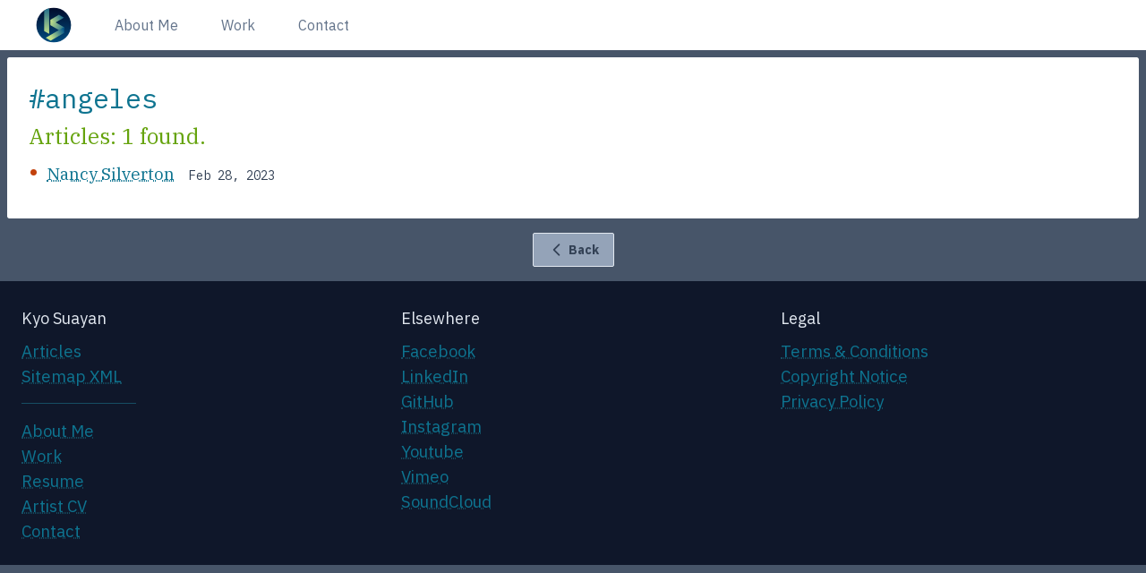

--- FILE ---
content_type: text/html; charset=utf-8
request_url: https://node.suayan.com/tags/angeles
body_size: 2913
content:
<!DOCTYPE html><html lang="en"><head><title data-next-head="">Kyo Suayan | suayan.com | Tagged pages with #angeles</title><link rel="preconnect" href="https://www.googletagmanager.com" data-next-head=""/><link rel="preconnect" href="https://analytics.google.com" data-next-head=""/><link rel="preconnect" href="https://cdn.suayan.com" data-next-head=""/><meta charSet="utf-8" data-next-head=""/><meta name="description" content="Tagged pages with #angeles at cdn.suayan.com" data-next-head=""/><meta name="keywords" content="Kyo Suayan, Full Stack, Software Engineer, Web Developer, San Francisco Bay Area, SF, JavaScript, ES6, ES2017, CSS, ReactJS, Redux, MongoDB, Java, AEM, Apache Sling, OSGi" data-next-head=""/><meta name="geo.region" content="US-CA" data-next-head=""/><meta name="geo.position" content="37.496904;-122.333057" data-next-head=""/><meta name="ICBM" content="37.496904, -122.333057" data-next-head=""/><link rel="icon" href="/favicon.ico" data-next-head=""/><link rel="shortcut icon" type="image/x-icon" href="/favicon.ico" data-next-head=""/><link rel="apple-touch-icon" sizes="180x180" href="/favicon.ico" data-next-head=""/><link rel="canonical" href="https://node.suayan.com/tags/angeles" data-next-head=""/><meta name="viewport" content="width=device-width, initial-scale=1" data-next-head=""/><meta itemProp="name" content="Kyo Suayan | suayan.com | Tagged pages with #angeles" data-next-head=""/><meta itemProp="description" content="Tagged pages with #angeles at cdn.suayan.com" data-next-head=""/><meta itemProp="image" content="https://cdn.suayan.com/images/ks-fbcover.png" data-next-head=""/><meta property="og:title" content="Kyo Suayan | suayan.com | Tagged pages with #angeles" data-next-head=""/><meta property="og:description" content="Tagged pages with #angeles at cdn.suayan.com" data-next-head=""/><meta property="og:url" content="https://node.suayan.com/tags/angeles" data-next-head=""/><meta property="og:image" content="https://cdn.suayan.com/images/ks-fbcover.png" data-next-head=""/><meta property="og:image:width" content="1200" data-next-head=""/><meta property="og:image:height" content="630" data-next-head=""/><meta property="og:type" content="website" data-next-head=""/><link rel="preload" href="/_next/static/css/1ea876ab413808a9.css" as="style"/><link rel="stylesheet" href="/_next/static/css/1ea876ab413808a9.css" data-n-g=""/><link rel="preload" href="/_next/static/css/4bc48fe8ef004f25.css" as="style"/><link rel="stylesheet" href="/_next/static/css/4bc48fe8ef004f25.css" data-n-p=""/><noscript data-n-css=""></noscript><script defer="" nomodule="" src="/_next/static/chunks/polyfills-42372ed130431b0a.js"></script><script src="/_next/static/chunks/webpack-a7023629a97f0013.js" defer=""></script><script src="/_next/static/chunks/framework-e4f935a0d9f5a98d.js" defer=""></script><script src="/_next/static/chunks/main-04cc6b5de6a87869.js" defer=""></script><script src="/_next/static/chunks/pages/_app-9f9ca36c2086cf50.js" defer=""></script><script src="/_next/static/chunks/346-62991a69ebfcec9e.js" defer=""></script><script src="/_next/static/chunks/597-b239bb9c1b046e75.js" defer=""></script><script src="/_next/static/chunks/879-54221c9656317244.js" defer=""></script><script src="/_next/static/chunks/pages/tags/%5Btag%5D-7b232fa69f3e8994.js" defer=""></script><script src="/_next/static/qi7mdOYY0rJ3q7_GYFpht/_buildManifest.js" defer=""></script><script src="/_next/static/qi7mdOYY0rJ3q7_GYFpht/_ssgManifest.js" defer=""></script></head><body class="bg-slate-600 font-sans font-normal text-base __className_31a825"><div id="__next"><div class="bg-white __className_f7d00e"><div data-headlessui-state=""><div class="relative py-2 px-6 sm:px-6 lg:px-10"><nav class="relative flex items-center justify-between sm:h-10 lg:justify-start" aria-label="Global"><div class="flex items-center flex-grow flex-shrink-0 lg:flex-grow-0"><div class="flex items-center justify-between w-full md:w-auto"><a class="linked-logo" href="/"><span class="sr-only">Kyo Suayan</span><img class="w-auto cursor-pointer" src="/svg/ksuayan-blue-01.svg" alt="Kyo Suayan" width="50" height="50"/></a><div class="-mr-2 flex items-center md:hidden"><button class="bg-slate-100 rounded-md p-2 items-center justify-center text-gray-400 hover:text-gray-500 hover:bg-gray-100 focus:outline-none focus:ring-2 focus:ring-inset focus:ring-slate-400" type="button" aria-expanded="false" data-headlessui-state=""><span class="sr-only">Open main menu</span><svg xmlns="http://www.w3.org/2000/svg" fill="none" viewBox="0 0 24 24" stroke-width="2" stroke="currentColor" aria-hidden="true" class="h-6 w-6"><path stroke-linecap="round" stroke-linejoin="round" d="M4 6h16M4 12h16M4 18h16"></path></svg></button></div></div></div><div class="flex md:ml-10 md:pr-4 md:space-x-8"><a class="nav-item hidden md:inline-block p-2 border-slate-900 border-solid font-normal text-slate-500 hover:text-slate-800" href="/page/about">About Me</a><a class="nav-item hidden md:inline-block p-2 border-slate-900 border-solid font-normal text-slate-500 hover:text-slate-800" href="/page/work">Work</a><a class="nav-item hidden md:inline-block p-2 border-slate-900 border-solid font-normal text-slate-500 hover:text-slate-800" href="/page/contact">Contact</a></div></nav></div></div></div><main><div class="content-section"><h1 class="article-heading __className_11c30a">#<!-- -->angeles</h1><h3 class="article-subheading">Articles<!-- -->: <!-- -->1<!-- --> found.</h3><ul><li class="mt-0 mb-1"><a class="mr-2" href="/article/nancy-silverton">Nancy Silverton</a><span class="text-sm slate-700 __className_11c30a"> Feb 28, 2023</span></li></ul></div><div class="flex min-w-min mt-4 w-max nr-4 mx-auto mb-4 px-4 py-2 text-sm text-slate-700 font-bold rounded-sm border bg-slate-400 border-slate-200 hover:text-slate-700 hover:bg-slate-200 hover:border-transparent focus:outline-none focus:ring-1 focus:ring-gray-500 focus:ring-offset-2 cursor-pointer items-center __className_f7d00e"><div class="inline-flex "><svg xmlns="http://www.w3.org/2000/svg" fill="none" viewBox="0 0 24 24" stroke-width="2" stroke="currentColor" aria-hidden="true" class="flex-shrink-0 h-5 w-5"><path stroke-linecap="round" stroke-linejoin="round" d="M15 19l-7-7 7-7"></path></svg> <!-- -->Back</div></div></main></div><footer class="footer-grid __className_f7d00e"><div class="footer-div"><h3>Kyo Suayan</h3><ul><li><a class="link-style" href="/article">Articles</a></li><li><a class="link-style" href="/sitemap.xml">Sitemap XML</a></li><hr class="my-4 border-cyan-900 w-32"/><li><a class="link-style" href="/page/about">About Me</a></li><li><a class="link-style" href="/page/work">Work</a></li><li><a class="link-style" href="https://cdn.suayan.com/pdf/20241005+-+Kyo+Suayan.pdf">Resume</a></li><li><a class="link-style" href="/page/artist_cv">Artist CV</a></li><li><a class="link-style" href="/page/contact">Contact</a></li></ul></div><div class="footer-div"><h3>Elsewhere</h3><ul><li><a class="link-style" href="https://www.facebook.com/ksuayan">Facebook</a></li><li><a class="link-style" href="https://www.linkedin.com/in/ksuayan/">LinkedIn</a></li><li><a class="link-style" href="https://github.com/ksuayan">GitHub</a></li><li><a class="link-style" href="https://instagram.com/ksuayan">Instagram</a></li><li><a class="link-style" href="https://youtube.com/ksuayan">Youtube</a></li><li><a class="link-style" href="https://vimeo.com/ksuayan">Vimeo</a></li><li><a class="link-style" href="https://soundcloud.com/ksuayan">SoundCloud</a></li></ul></div><div class="footer-div"><h3>Legal</h3><ul><li><a class="link-style" href="/article/terms-and-conditions">Terms &amp; Conditions</a></li><li><a class="link-style" href="/article/copyright-notice">Copyright Notice</a></li><li><a class="link-style" href="/article/privacy-policy">Privacy Policy</a></li></ul></div></footer><script id="__NEXT_DATA__" type="application/json">{"props":{"pageProps":{"results":{"articles":[{"metadata":[{"count":1}],"tags":[{"_id":"mozza","count":1},{"_id":"recipes","count":1},{"_id":"culinaria","count":1},{"_id":"angeles","count":1},{"_id":"silverton","count":1},{"_id":"people","count":1},{"_id":"written","count":1}],"results":[{"title":"Nancy Silverton","slug":"nancy-silverton","dtCreated":"2023-02-28T18:58:52.757Z","tags":["angeles","culinaria","mozza","people","recipes","silverton","written"]}]}],"archive":[{"metadata":[],"tags":[],"results":[]}]},"params":{"tag":"angeles"}},"__N_SSG":true},"page":"/tags/[tag]","query":{"tag":"angeles"},"buildId":"qi7mdOYY0rJ3q7_GYFpht","isFallback":false,"isExperimentalCompile":false,"gsp":true,"scriptLoader":[{"src":"https://www.googletagmanager.com/gtag/js?id=G-MKF3DT8ZGK","strategy":"afterInteractive"},{"id":"google-analytics","strategy":"afterInteractive","children":"\n          window.dataLayer = window.dataLayer || [];\n          function gtag(){window.dataLayer.push(arguments);}\n          gtag('js', new Date());\n          gtag('config', 'G-MKF3DT8ZGK');\n          "}]}</script><noscript><iframe src="https://www.googletagmanager.com/ns.html?id=G-MKF3DT8ZGK" height="0" width="0" style="display: none; visibility: hidden;" /></noscript></body></html>

--- FILE ---
content_type: text/css; charset=utf-8
request_url: https://node.suayan.com/_next/static/css/1ea876ab413808a9.css
body_size: 8290
content:
/*
! tailwindcss v3.2.4 | MIT License | https://tailwindcss.com
*/

/*
! tailwindcss v3.2.4 | MIT License | https://tailwindcss.com
*/*,:after,:before{box-sizing:border-box;border:0 solid #e5e7eb}:after,:before{--tw-content:""}html{line-height:1.5;-webkit-text-size-adjust:100%;-moz-tab-size:4;-o-tab-size:4;tab-size:4;font-family:ui-sans-serif,system-ui,-apple-system,BlinkMacSystemFont,Segoe UI,Roboto,Helvetica Neue,Arial,Noto Sans,sans-serif,Apple Color Emoji,Segoe UI Emoji,Segoe UI Symbol,Noto Color Emoji;font-feature-settings:normal}body{margin:0;line-height:inherit}hr{height:0;color:inherit;border-top-width:1px}abbr:where([title]){-webkit-text-decoration:underline dotted;text-decoration:underline dotted}h1,h2,h3,h4,h5,h6{font-size:inherit;font-weight:inherit}a{color:inherit;text-decoration:inherit}b,strong{font-weight:bolder}code,kbd,pre,samp{font-family:ui-monospace,SFMono-Regular,Menlo,Monaco,Consolas,Liberation Mono,Courier New,monospace;font-size:1em}small{font-size:80%}sub,sup{font-size:75%;line-height:0;position:relative;vertical-align:baseline}sub{bottom:-.25em}sup{top:-.5em}table{text-indent:0;border-color:inherit;border-collapse:collapse}button,input,optgroup,select,textarea{font-family:inherit;font-size:100%;font-weight:inherit;line-height:inherit;color:inherit;margin:0;padding:0}button,select{text-transform:none}[type=button],[type=reset],[type=submit],button{-webkit-appearance:button;background-color:transparent;background-image:none}:-moz-focusring{outline:auto}:-moz-ui-invalid{box-shadow:none}progress{vertical-align:baseline}::-webkit-inner-spin-button,::-webkit-outer-spin-button{height:auto}[type=search]{-webkit-appearance:textfield;outline-offset:-2px}::-webkit-search-decoration{-webkit-appearance:none}::-webkit-file-upload-button{-webkit-appearance:button;font:inherit}summary{display:list-item}blockquote,dd,dl,figure,h1,h2,h3,h4,h5,h6,hr,p,pre{margin:0}fieldset{margin:0}fieldset,legend{padding:0}menu,ol,ul{list-style:none;margin:0;padding:0}textarea{resize:vertical}input::-moz-placeholder,textarea::-moz-placeholder{color:#9ca3af}input::placeholder,textarea::placeholder{color:#9ca3af}[role=button],button{cursor:pointer}:disabled{cursor:default}audio,canvas,embed,iframe,img,object,svg,video{display:block;vertical-align:middle}img,video{max-width:100%;height:auto}[hidden]{display:none}[multiple],[type=date],[type=datetime-local],[type=email],[type=month],[type=number],[type=password],[type=search],[type=tel],[type=text],[type=time],[type=url],[type=week],select,textarea{-webkit-appearance:none;-moz-appearance:none;appearance:none;background-color:#fff;border-color:#6b7280;border-width:1px;border-radius:0;padding:.5rem .75rem;font-size:1rem;line-height:1.5rem;--tw-shadow:0 0 #0000}[multiple]:focus,[type=date]:focus,[type=datetime-local]:focus,[type=email]:focus,[type=month]:focus,[type=number]:focus,[type=password]:focus,[type=search]:focus,[type=tel]:focus,[type=text]:focus,[type=time]:focus,[type=url]:focus,[type=week]:focus,select:focus,textarea:focus{outline:2px solid transparent;outline-offset:2px;--tw-ring-inset:var(--tw-empty,/*!*/ /*!*/);--tw-ring-offset-width:0px;--tw-ring-offset-color:#fff;--tw-ring-color:#2563eb;--tw-ring-offset-shadow:var(--tw-ring-inset) 0 0 0 var(--tw-ring-offset-width) var(--tw-ring-offset-color);--tw-ring-shadow:var(--tw-ring-inset) 0 0 0 calc(1px + var(--tw-ring-offset-width)) var(--tw-ring-color);box-shadow:var(--tw-ring-offset-shadow),var(--tw-ring-shadow),var(--tw-shadow);border-color:#2563eb}input::-moz-placeholder,textarea::-moz-placeholder{color:#6b7280;opacity:1}input::placeholder,textarea::placeholder{color:#6b7280;opacity:1}::-webkit-datetime-edit-fields-wrapper{padding:0}::-webkit-date-and-time-value{min-height:1.5em}::-webkit-datetime-edit,::-webkit-datetime-edit-day-field,::-webkit-datetime-edit-hour-field,::-webkit-datetime-edit-meridiem-field,::-webkit-datetime-edit-millisecond-field,::-webkit-datetime-edit-minute-field,::-webkit-datetime-edit-month-field,::-webkit-datetime-edit-second-field,::-webkit-datetime-edit-year-field{padding-top:0;padding-bottom:0}select{background-image:url("data:image/svg+xml,%3csvg xmlns='http://www.w3.org/2000/svg' fill='none' viewBox='0 0 20 20'%3e%3cpath stroke='%236b7280' stroke-linecap='round' stroke-linejoin='round' stroke-width='1.5' d='M6 8l4 4 4-4'/%3e%3c/svg%3e");background-position:right .5rem center;background-repeat:no-repeat;background-size:1.5em 1.5em;padding-right:2.5rem;-webkit-print-color-adjust:exact;print-color-adjust:exact}[multiple]{background-image:none;background-position:0 0;background-repeat:unset;background-size:initial;padding-right:.75rem;-webkit-print-color-adjust:unset;print-color-adjust:unset}[type=checkbox],[type=radio]{-webkit-appearance:none;-moz-appearance:none;appearance:none;padding:0;-webkit-print-color-adjust:exact;print-color-adjust:exact;display:inline-block;vertical-align:middle;background-origin:border-box;-webkit-user-select:none;-moz-user-select:none;user-select:none;flex-shrink:0;height:1rem;width:1rem;color:#2563eb;background-color:#fff;border-color:#6b7280;border-width:1px;--tw-shadow:0 0 #0000}[type=checkbox]{border-radius:0}[type=radio]{border-radius:100%}[type=checkbox]:focus,[type=radio]:focus{outline:2px solid transparent;outline-offset:2px;--tw-ring-inset:var(--tw-empty,/*!*/ /*!*/);--tw-ring-offset-width:2px;--tw-ring-offset-color:#fff;--tw-ring-color:#2563eb;--tw-ring-offset-shadow:var(--tw-ring-inset) 0 0 0 var(--tw-ring-offset-width) var(--tw-ring-offset-color);--tw-ring-shadow:var(--tw-ring-inset) 0 0 0 calc(2px + var(--tw-ring-offset-width)) var(--tw-ring-color);box-shadow:var(--tw-ring-offset-shadow),var(--tw-ring-shadow),var(--tw-shadow)}[type=checkbox]:checked,[type=radio]:checked{border-color:transparent;background-color:currentColor;background-size:100% 100%;background-position:50%;background-repeat:no-repeat}[type=checkbox]:checked{background-image:url("data:image/svg+xml,%3csvg viewBox='0 0 16 16' fill='white' xmlns='http://www.w3.org/2000/svg'%3e%3cpath d='M12.207 4.793a1 1 0 010 1.414l-5 5a1 1 0 01-1.414 0l-2-2a1 1 0 011.414-1.414L6.5 9.086l4.293-4.293a1 1 0 011.414 0z'/%3e%3c/svg%3e")}[type=radio]:checked{background-image:url("data:image/svg+xml,%3csvg viewBox='0 0 16 16' fill='white' xmlns='http://www.w3.org/2000/svg'%3e%3ccircle cx='8' cy='8' r='3'/%3e%3c/svg%3e")}[type=checkbox]:checked:focus,[type=checkbox]:checked:hover,[type=radio]:checked:focus,[type=radio]:checked:hover{border-color:transparent;background-color:currentColor}[type=checkbox]:indeterminate{background-image:url("data:image/svg+xml,%3csvg xmlns='http://www.w3.org/2000/svg' fill='none' viewBox='0 0 16 16'%3e%3cpath stroke='white' stroke-linecap='round' stroke-linejoin='round' stroke-width='2' d='M4 8h8'/%3e%3c/svg%3e");border-color:transparent;background-color:currentColor;background-size:100% 100%;background-position:50%;background-repeat:no-repeat}[type=checkbox]:indeterminate:focus,[type=checkbox]:indeterminate:hover{border-color:transparent;background-color:currentColor}[type=file]{background:unset;border-color:inherit;border-width:0;border-radius:0;padding:0;font-size:unset;line-height:inherit}[type=file]:focus{outline:1px solid ButtonText;outline:1px auto -webkit-focus-ring-color}*,:after,:before{--tw-border-spacing-x:0;--tw-border-spacing-y:0;--tw-translate-x:0;--tw-translate-y:0;--tw-rotate:0;--tw-skew-x:0;--tw-skew-y:0;--tw-scale-x:1;--tw-scale-y:1;--tw-pan-x: ;--tw-pan-y: ;--tw-pinch-zoom: ;--tw-scroll-snap-strictness:proximity;--tw-ordinal: ;--tw-slashed-zero: ;--tw-numeric-figure: ;--tw-numeric-spacing: ;--tw-numeric-fraction: ;--tw-ring-inset: ;--tw-ring-offset-width:0px;--tw-ring-offset-color:#fff;--tw-ring-color:rgb(59 130 246/0.5);--tw-ring-offset-shadow:0 0 #0000;--tw-ring-shadow:0 0 #0000;--tw-shadow:0 0 #0000;--tw-shadow-colored:0 0 #0000;--tw-blur: ;--tw-brightness: ;--tw-contrast: ;--tw-grayscale: ;--tw-hue-rotate: ;--tw-invert: ;--tw-saturate: ;--tw-sepia: ;--tw-drop-shadow: ;--tw-backdrop-blur: ;--tw-backdrop-brightness: ;--tw-backdrop-contrast: ;--tw-backdrop-grayscale: ;--tw-backdrop-hue-rotate: ;--tw-backdrop-invert: ;--tw-backdrop-opacity: ;--tw-backdrop-saturate: ;--tw-backdrop-sepia: }::backdrop{--tw-border-spacing-x:0;--tw-border-spacing-y:0;--tw-translate-x:0;--tw-translate-y:0;--tw-rotate:0;--tw-skew-x:0;--tw-skew-y:0;--tw-scale-x:1;--tw-scale-y:1;--tw-pan-x: ;--tw-pan-y: ;--tw-pinch-zoom: ;--tw-scroll-snap-strictness:proximity;--tw-ordinal: ;--tw-slashed-zero: ;--tw-numeric-figure: ;--tw-numeric-spacing: ;--tw-numeric-fraction: ;--tw-ring-inset: ;--tw-ring-offset-width:0px;--tw-ring-offset-color:#fff;--tw-ring-color:rgb(59 130 246/0.5);--tw-ring-offset-shadow:0 0 #0000;--tw-ring-shadow:0 0 #0000;--tw-shadow:0 0 #0000;--tw-shadow-colored:0 0 #0000;--tw-blur: ;--tw-brightness: ;--tw-contrast: ;--tw-grayscale: ;--tw-hue-rotate: ;--tw-invert: ;--tw-saturate: ;--tw-sepia: ;--tw-drop-shadow: ;--tw-backdrop-blur: ;--tw-backdrop-brightness: ;--tw-backdrop-contrast: ;--tw-backdrop-grayscale: ;--tw-backdrop-hue-rotate: ;--tw-backdrop-invert: ;--tw-backdrop-opacity: ;--tw-backdrop-saturate: ;--tw-backdrop-sepia: }.container{width:100%}@media (min-width:640px){.container{max-width:640px}}@media (min-width:768px){.container{max-width:768px}}@media (min-width:1024px){.container{max-width:1024px}}@media (min-width:1280px){.container{max-width:1280px}}@media (min-width:1536px){.container{max-width:1536px}}.sr-only{position:absolute;width:1px;height:1px;padding:0;margin:-1px;overflow:hidden;clip:rect(0,0,0,0);white-space:nowrap;border-width:0}.visible{visibility:visible}.static{position:static}.fixed{position:fixed}.absolute{position:absolute}.relative{position:relative}.inset-0{top:0;bottom:0}.inset-0,.inset-x-0{right:0;left:0}.inset-y-0{top:0;bottom:0}.left-1\/2{left:50%}.top-0{top:0}.right-0{right:0}.z-10{z-index:10}.col-span-2{grid-column:span 2/span 2}.col-span-1{grid-column:span 1/span 1}.float-right{float:right}.float-left{float:left}.clear-both{clear:both}.m-0{margin:0}.-m-3{margin:-.75rem}.m-2{margin:.5rem}.m-1{margin:.25rem}.mx-auto{margin-left:auto;margin-right:auto}.my-0{margin-top:0;margin-bottom:0}.my-8{margin-top:2rem;margin-bottom:2rem}.my-4{margin-top:1rem;margin-bottom:1rem}.-my-2{margin-top:-.5rem;margin-bottom:-.5rem}.mx-4{margin-left:1rem;margin-right:1rem}.mx-2{margin-left:.5rem;margin-right:.5rem}.my-1{margin-top:.25rem;margin-bottom:.25rem}.mt-0{margin-top:0}.mb-12{margin-bottom:3rem}.mr-2{margin-right:.5rem}.mb-2{margin-bottom:.5rem}.mb-8{margin-bottom:2rem}.mb-1{margin-bottom:.25rem}.mt-4{margin-top:1rem}.mb-4{margin-bottom:1rem}.mr-1{margin-right:.25rem}.mt-5{margin-top:1.25rem}.ml-3{margin-left:.75rem}.ml-4{margin-left:1rem}.mt-1{margin-top:.25rem}.ml-8{margin-left:2rem}.-mr-2{margin-right:-.5rem}.ml-2{margin-left:.5rem}.-ml-4{margin-left:-1rem}.mt-3{margin-top:.75rem}.mt-6{margin-top:1.5rem}.mt-10{margin-top:2.5rem}.-mt-6{margin-top:-1.5rem}.mt-2{margin-top:.5rem}.mb-3{margin-bottom:.75rem}.mr-4{margin-right:1rem}.mb-6{margin-bottom:1.5rem}.mb-10{margin-bottom:2.5rem}.mb-0{margin-bottom:0}.mt-8{margin-top:2rem}.block{display:block}.inline-block{display:inline-block}.inline{display:inline}.\!inline{display:inline!important}.flex{display:flex}.inline-flex{display:inline-flex}.flow-root{display:flow-root}.grid{display:grid}.contents{display:contents}.hidden{display:none}.aspect-\[3\/2\]{aspect-ratio:3/2}.aspect-\[16\/9\]{aspect-ratio:16/9}.h-36{height:9rem}.h-screen{height:100vh}.h-5{height:1.25rem}.h-6{height:1.5rem}.h-56{height:14rem}.h-full{height:100%}.max-h-screen{max-height:100vh}.max-h-96{max-height:24rem}.min-h-screen{min-height:100vh}.min-h-full{min-height:100%}.w-auto{width:auto}.w-full{width:100%}.w-max{width:-moz-max-content;width:max-content}.w-5{width:1.25rem}.w-32{width:8rem}.w-6{width:1.5rem}.w-screen{width:100vw}.w-48{width:12rem}.min-w-min{min-width:-moz-min-content;min-width:min-content}.max-w-6xl{max-width:72rem}.max-w-7xl{max-width:80rem}.max-w-md{max-width:28rem}.max-w-none{max-width:none}.flex-initial{flex:0 1 auto}.flex-shrink-0{flex-shrink:0}.flex-grow,.grow{flex-grow:1}.origin-top-right{transform-origin:top right}.translate-y-1{--tw-translate-y:0.25rem}.translate-y-0,.translate-y-1{transform:translate(var(--tw-translate-x),var(--tw-translate-y)) rotate(var(--tw-rotate)) skewX(var(--tw-skew-x)) skewY(var(--tw-skew-y)) scaleX(var(--tw-scale-x)) scaleY(var(--tw-scale-y))}.translate-y-0{--tw-translate-y:0px}.translate-x-1\/2{--tw-translate-x:50%}.scale-95,.translate-x-1\/2{transform:translate(var(--tw-translate-x),var(--tw-translate-y)) rotate(var(--tw-rotate)) skewX(var(--tw-skew-x)) skewY(var(--tw-skew-y)) scaleX(var(--tw-scale-x)) scaleY(var(--tw-scale-y))}.scale-95{--tw-scale-x:.95;--tw-scale-y:.95}.scale-100{--tw-scale-x:1;--tw-scale-y:1}.scale-100,.transform{transform:translate(var(--tw-translate-x),var(--tw-translate-y)) rotate(var(--tw-rotate)) skewX(var(--tw-skew-x)) skewY(var(--tw-skew-y)) scaleX(var(--tw-scale-x)) scaleY(var(--tw-scale-y))}.cursor-pointer{cursor:pointer}.auto-cols-max{grid-auto-columns:max-content}.grid-flow-col{grid-auto-flow:column}.grid-cols-2{grid-template-columns:repeat(2,minmax(0,1fr))}.grid-cols-3{grid-template-columns:repeat(3,minmax(0,1fr))}.grid-cols-1{grid-template-columns:repeat(1,minmax(0,1fr))}.grid-cols-4{grid-template-columns:repeat(4,minmax(0,1fr))}.grid-cols-6{grid-template-columns:repeat(6,minmax(0,1fr))}.flex-row{flex-direction:row}.flex-col{flex-direction:column}.flex-wrap{flex-wrap:wrap}.items-start{align-items:flex-start}.items-center{align-items:center}.justify-start{justify-content:flex-start}.justify-end{justify-content:flex-end}.justify-center{justify-content:center}.justify-between{justify-content:space-between}.gap-6{gap:1.5rem}.gap-2{gap:.5rem}.gap-1{gap:.25rem}.gap-0{gap:0}.gap-y-8{row-gap:2rem}.gap-y-4{row-gap:1rem}.gap-x-8{-moz-column-gap:2rem;column-gap:2rem}.gap-x-1{-moz-column-gap:.25rem;column-gap:.25rem}.gap-y-0{row-gap:0}.gap-x-3{-moz-column-gap:.75rem;column-gap:.75rem}.gap-y-3{row-gap:.75rem}.space-y-4>:not([hidden])~:not([hidden]){--tw-space-y-reverse:0;margin-top:calc(1rem * calc(1 - var(--tw-space-y-reverse)));margin-bottom:calc(1rem * var(--tw-space-y-reverse))}.space-y-6>:not([hidden])~:not([hidden]){--tw-space-y-reverse:0;margin-top:calc(1.5rem * calc(1 - var(--tw-space-y-reverse)));margin-bottom:calc(1.5rem * var(--tw-space-y-reverse))}.space-x-10>:not([hidden])~:not([hidden]){--tw-space-x-reverse:0;margin-right:calc(2.5rem * var(--tw-space-x-reverse));margin-left:calc(2.5rem * calc(1 - var(--tw-space-x-reverse)))}.space-y-1>:not([hidden])~:not([hidden]){--tw-space-y-reverse:0;margin-top:calc(.25rem * calc(1 - var(--tw-space-y-reverse)));margin-bottom:calc(.25rem * var(--tw-space-y-reverse))}.space-x-2>:not([hidden])~:not([hidden]){--tw-space-x-reverse:0;margin-right:calc(.5rem * var(--tw-space-x-reverse));margin-left:calc(.5rem * calc(1 - var(--tw-space-x-reverse)))}.divide-y-2>:not([hidden])~:not([hidden]){--tw-divide-y-reverse:0;border-top-width:calc(2px * calc(1 - var(--tw-divide-y-reverse)));border-bottom-width:calc(2px * var(--tw-divide-y-reverse))}.divide-gray-50>:not([hidden])~:not([hidden]){--tw-divide-opacity:1;border-color:rgb(249 250 251/var(--tw-divide-opacity))}.overflow-hidden{overflow:hidden}.overflow-y-auto{overflow-y:auto}.overflow-y-scroll{overflow-y:scroll}.truncate{overflow:hidden;text-overflow:ellipsis}.truncate,.whitespace-nowrap{white-space:nowrap}.rounded{border-radius:.25rem}.rounded-sm{border-radius:.125rem}.rounded-full{border-radius:9999px}.rounded-xl{border-radius:.75rem}.rounded-lg{border-radius:.5rem}.rounded-md{border-radius:.375rem}.rounded-l-md{border-top-left-radius:.375rem;border-bottom-left-radius:.375rem}.border{border-width:1px}.border-solid{border-style:solid}.border-slate-200{--tw-border-opacity:1;border-color:rgb(226 232 240/var(--tw-border-opacity))}.border-cyan-900{--tw-border-opacity:1;border-color:rgb(22 78 99/var(--tw-border-opacity))}.border-transparent{border-color:transparent}.border-slate-500{--tw-border-opacity:1;border-color:rgb(100 116 139/var(--tw-border-opacity))}.border-slate-900{--tw-border-opacity:1;border-color:rgb(15 23 42/var(--tw-border-opacity))}.border-gray-300{--tw-border-opacity:1;border-color:rgb(209 213 219/var(--tw-border-opacity))}.border-blue-600{--tw-border-opacity:1;border-color:rgb(37 99 235/var(--tw-border-opacity))}.bg-stone-700{--tw-bg-opacity:1;background-color:rgb(68 64 60/var(--tw-bg-opacity))}.bg-stone-300{--tw-bg-opacity:1;background-color:rgb(214 211 209/var(--tw-bg-opacity))}.bg-slate-800{--tw-bg-opacity:1;background-color:rgb(30 41 59/var(--tw-bg-opacity))}.bg-slate-700{--tw-bg-opacity:1;background-color:rgb(51 65 85/var(--tw-bg-opacity))}.bg-slate-200{--tw-bg-opacity:1;background-color:rgb(226 232 240/var(--tw-bg-opacity))}.bg-slate-100{--tw-bg-opacity:1;background-color:rgb(241 245 249/var(--tw-bg-opacity))}.bg-gray-200{--tw-bg-opacity:1;background-color:rgb(229 231 235/var(--tw-bg-opacity))}.bg-white{--tw-bg-opacity:1;background-color:rgb(255 255 255/var(--tw-bg-opacity))}.bg-slate-400{--tw-bg-opacity:1;background-color:rgb(148 163 184/var(--tw-bg-opacity))}.bg-slate-50{--tw-bg-opacity:1;background-color:rgb(248 250 252/var(--tw-bg-opacity))}.bg-gray-50{--tw-bg-opacity:1;background-color:rgb(249 250 251/var(--tw-bg-opacity))}.bg-cyan-600{--tw-bg-opacity:1;background-color:rgb(8 145 178/var(--tw-bg-opacity))}.bg-gray-100{--tw-bg-opacity:1;background-color:rgb(243 244 246/var(--tw-bg-opacity))}.bg-slate-300{--tw-bg-opacity:1;background-color:rgb(203 213 225/var(--tw-bg-opacity))}.bg-blue-600{--tw-bg-opacity:1;background-color:rgb(37 99 235/var(--tw-bg-opacity))}.bg-slate-500{--tw-bg-opacity:1;background-color:rgb(100 116 139/var(--tw-bg-opacity))}.bg-slate-600{--tw-bg-opacity:1;background-color:rgb(71 85 105/var(--tw-bg-opacity))}.bg-gradient-to-b{background-image:linear-gradient(to bottom,var(--tw-gradient-stops))}.from-gray-900{--tw-gradient-from:#111827;--tw-gradient-to:rgb(17 24 39/0);--tw-gradient-stops:var(--tw-gradient-from),var(--tw-gradient-to)}.to-gray-700{--tw-gradient-to:#374151}.object-contain{-o-object-fit:contain;object-fit:contain}.object-cover{-o-object-fit:cover;object-fit:cover}.object-fill{-o-object-fit:fill;object-fit:fill}.object-scale-down{-o-object-fit:scale-down;object-fit:scale-down}.p-2{padding:.5rem}.p-3{padding:.75rem}.p-4{padding:1rem}.p-0{padding:0}.p-1{padding:.25rem}.px-3{padding-left:.75rem;padding-right:.75rem}.py-1{padding-top:.25rem;padding-bottom:.25rem}.px-6{padding-left:1.5rem;padding-right:1.5rem}.py-4{padding-top:1rem;padding-bottom:1rem}.px-4{padding-left:1rem;padding-right:1rem}.py-2{padding-top:.5rem;padding-bottom:.5rem}.px-5{padding-left:1.25rem;padding-right:1.25rem}.py-5{padding-top:1.25rem;padding-bottom:1.25rem}.px-2{padding-left:.5rem;padding-right:.5rem}.py-6{padding-top:1.5rem;padding-bottom:1.5rem}.px-1{padding-left:.25rem;padding-right:.25rem}.pt-4{padding-top:1rem}.pb-2{padding-bottom:.5rem}.pt-5{padding-top:1.25rem}.pb-6{padding-bottom:1.5rem}.pb-8{padding-bottom:2rem}.pt-0{padding-top:0}.pt-2{padding-top:.5rem}.pb-3{padding-bottom:.75rem}.pb-0{padding-bottom:0}.pl-2{padding-left:.5rem}.pt-1{padding-top:.25rem}.text-left{text-align:left}.text-center{text-align:center}.align-top{vertical-align:top}.align-middle{vertical-align:middle}.font-sans{font-family:ui-sans-serif,system-ui,-apple-system,BlinkMacSystemFont,Segoe UI,Roboto,Helvetica Neue,Arial,Noto Sans,sans-serif,Apple Color Emoji,Segoe UI Emoji,Segoe UI Symbol,Noto Color Emoji}.text-sm{font-size:.875rem;line-height:1.25rem}.text-xl{font-size:1.25rem;line-height:1.75rem}.text-base{font-size:1rem;line-height:1.5rem}.text-xs{font-size:.75rem;line-height:1rem}.text-2xl{font-size:1.5rem;line-height:2rem}.font-bold{font-weight:700}.font-normal{font-weight:400}.font-medium{font-weight:500}.uppercase{text-transform:uppercase}.italic{font-style:italic}.leading-tight{line-height:1.25}.tracking-wide{letter-spacing:.025em}.tracking-tight{letter-spacing:-.025em}.text-gray-700{--tw-text-opacity:1;color:rgb(55 65 81/var(--tw-text-opacity))}.text-slate-600{--tw-text-opacity:1;color:rgb(71 85 105/var(--tw-text-opacity))}.text-slate-700{--tw-text-opacity:1;color:rgb(51 65 85/var(--tw-text-opacity))}.text-slate-500{--tw-text-opacity:1;color:rgb(100 116 139/var(--tw-text-opacity))}.text-gray-500{--tw-text-opacity:1;color:rgb(107 114 128/var(--tw-text-opacity))}.text-gray-900{--tw-text-opacity:1;color:rgb(17 24 39/var(--tw-text-opacity))}.text-cyan-600{--tw-text-opacity:1;color:rgb(8 145 178/var(--tw-text-opacity))}.text-gray-400{--tw-text-opacity:1;color:rgb(156 163 175/var(--tw-text-opacity))}.text-white{--tw-text-opacity:1;color:rgb(255 255 255/var(--tw-text-opacity))}.text-gray-600{--tw-text-opacity:1;color:rgb(75 85 99/var(--tw-text-opacity))}.text-gray-300{--tw-text-opacity:1;color:rgb(209 213 219/var(--tw-text-opacity))}.text-slate-800{--tw-text-opacity:1;color:rgb(30 41 59/var(--tw-text-opacity))}.text-slate-200{--tw-text-opacity:1;color:rgb(226 232 240/var(--tw-text-opacity))}.opacity-0{opacity:0}.opacity-100{opacity:1}.shadow{--tw-shadow:0 1px 3px 0 rgb(0 0 0/0.1),0 1px 2px -1px rgb(0 0 0/0.1);--tw-shadow-colored:0 1px 3px 0 var(--tw-shadow-color),0 1px 2px -1px var(--tw-shadow-color)}.shadow,.shadow-xl{box-shadow:var(--tw-ring-offset-shadow,0 0 #0000),var(--tw-ring-shadow,0 0 #0000),var(--tw-shadow)}.shadow-xl{--tw-shadow:0 20px 25px -5px rgb(0 0 0/0.1),0 8px 10px -6px rgb(0 0 0/0.1);--tw-shadow-colored:0 20px 25px -5px var(--tw-shadow-color),0 8px 10px -6px var(--tw-shadow-color)}.shadow-sm{--tw-shadow:0 1px 2px 0 rgb(0 0 0/0.05);--tw-shadow-colored:0 1px 2px 0 var(--tw-shadow-color)}.shadow-lg,.shadow-sm{box-shadow:var(--tw-ring-offset-shadow,0 0 #0000),var(--tw-ring-shadow,0 0 #0000),var(--tw-shadow)}.shadow-lg{--tw-shadow:0 10px 15px -3px rgb(0 0 0/0.1),0 4px 6px -4px rgb(0 0 0/0.1);--tw-shadow-colored:0 10px 15px -3px var(--tw-shadow-color),0 4px 6px -4px var(--tw-shadow-color)}.shadow-gray-900{--tw-shadow-color:#111827;--tw-shadow:var(--tw-shadow-colored)}.shadow-neutral-600{--tw-shadow-color:#525252;--tw-shadow:var(--tw-shadow-colored)}.ring-1{--tw-ring-offset-shadow:var(--tw-ring-inset) 0 0 0 var(--tw-ring-offset-width) var(--tw-ring-offset-color);--tw-ring-shadow:var(--tw-ring-inset) 0 0 0 calc(1px + var(--tw-ring-offset-width)) var(--tw-ring-color)}.ring,.ring-1{box-shadow:var(--tw-ring-offset-shadow),var(--tw-ring-shadow),var(--tw-shadow,0 0 #0000)}.ring{--tw-ring-offset-shadow:var(--tw-ring-inset) 0 0 0 var(--tw-ring-offset-width) var(--tw-ring-offset-color);--tw-ring-shadow:var(--tw-ring-inset) 0 0 0 calc(3px + var(--tw-ring-offset-width)) var(--tw-ring-color)}.ring-black{--tw-ring-opacity:1;--tw-ring-color:rgb(0 0 0/var(--tw-ring-opacity))}.ring-opacity-5{--tw-ring-opacity:0.05}.drop-shadow-\[0_35px_35px_rgba\(0\2c 0\2c 0\2c 0\.25\)\]{--tw-drop-shadow:drop-shadow(0 35px 35px rgba(0,0,0,0.25))}.drop-shadow-\[0_35px_35px_rgba\(0\2c 0\2c 0\2c 0\.25\)\],.filter{filter:var(--tw-blur) var(--tw-brightness) var(--tw-contrast) var(--tw-grayscale) var(--tw-hue-rotate) var(--tw-invert) var(--tw-saturate) var(--tw-sepia) var(--tw-drop-shadow)}.transition-all{transition-property:all;transition-timing-function:cubic-bezier(.4,0,.2,1);transition-duration:.15s}.transition{transition-property:color,background-color,border-color,text-decoration-color,fill,stroke,opacity,box-shadow,transform,filter,-webkit-backdrop-filter;transition-property:color,background-color,border-color,text-decoration-color,fill,stroke,opacity,box-shadow,transform,filter,backdrop-filter;transition-property:color,background-color,border-color,text-decoration-color,fill,stroke,opacity,box-shadow,transform,filter,backdrop-filter,-webkit-backdrop-filter;transition-timing-function:cubic-bezier(.4,0,.2,1);transition-duration:.15s}.transition-shadow{transition-property:box-shadow;transition-timing-function:cubic-bezier(.4,0,.2,1);transition-duration:.15s}.transition-colors{transition-property:color,background-color,border-color,text-decoration-color,fill,stroke;transition-timing-function:cubic-bezier(.4,0,.2,1);transition-duration:.15s}.duration-200{transition-duration:.2s}.duration-100{transition-duration:.1s}.duration-150{transition-duration:.15s}.duration-300{transition-duration:.3s}.ease-out{transition-timing-function:cubic-bezier(0,0,.2,1)}.ease-in{transition-timing-function:cubic-bezier(.4,0,1,1)}.overflow-hidden{-webkit-mask-image:-webkit-radial-gradient(white,black)}.directory-divide-y>li:not(:last-child):after{content:"";display:block;width:calc(100% - 24px);transform:translateX(24px);height:1px;background:#333}body{font-weight:400;line-height:2;letter-spacing:0;--tw-text-opacity:1;color:rgb(51 65 85/var(--tw-text-opacity))}.richtext,blockquote,code,h4,h5,h6,ol,p,pre,table,ul{font-size:14pt;line-height:1.5}li a,p a{--tw-text-opacity:1;color:rgb(8 145 178/var(--tw-text-opacity))}li a:hover,p a:hover{--tw-bg-opacity:1;background-color:rgb(236 254 255/var(--tw-bg-opacity));--tw-text-opacity:1;color:rgb(31 41 55/var(--tw-text-opacity))}strong{font-weight:700}h1,h2,h3,h4,h5,h6{margin-top:.25rem;margin-bottom:.5rem}h1{font-size:1.5rem;line-height:2rem}h2,h3{font-size:1.125rem;line-height:1.75rem}table{margin-top:1.5rem;margin-bottom:1.5rem;table-layout:auto;font-family:ui-sans-serif,system-ui,-apple-system,BlinkMacSystemFont,Segoe UI,Roboto,Helvetica Neue,Arial,Noto Sans,sans-serif,Apple Color Emoji,Segoe UI Emoji,Segoe UI Symbol,Noto Color Emoji}td,th{border-width:1px;border-style:solid;--tw-border-opacity:1;border-color:rgb(214 211 209/var(--tw-border-opacity));padding:.5rem}p{line-height:1.5}ol,p,ul{padding-bottom:.5rem}ol,ul{margin-left:.75rem;padding-left:.5rem}ul li{list-style-position:outside;list-style-type:none}ol li p,ul li p{display:inline}.content-section ul li:before{content:"•";font-size:1.5rem;line-height:2rem;font-weight:700;--tw-text-opacity:1;color:rgb(194 65 12/var(--tw-text-opacity));width:20px;margin-left:-20px;margin-right:10px}.content-section ol{counter-reset:item}.content-section ol li{margin-bottom:.5rem;--tw-text-opacity:1;color:rgb(51 65 85/var(--tw-text-opacity));position:relative;padding-left:15px}.content-section ol li:before{content:counter(item) ". ";counter-increment:item;--tw-text-opacity:1;color:rgb(8 145 178/var(--tw-text-opacity));position:absolute;left:-10px;margin-left:-10px;margin-right:20px}.content-section{margin:.5rem;overflow:hidden;border-radius:.125rem;--tw-bg-opacity:1;background-color:rgb(255 255 255/var(--tw-bg-opacity));padding:.75rem;-webkit-mask-image:-webkit-radial-gradient(white,black)}@media (min-width:768px){.content-section{padding:1.5rem}}.content-section h1{font-size:1.5rem;line-height:2rem;--tw-text-opacity:1;color:rgb(101 163 13/var(--tw-text-opacity))}.content-section h2{color:rgb(8 145 178/var(--tw-text-opacity))}.content-section h2,.content-section h3{font-size:1.25rem;line-height:1.75rem;--tw-text-opacity:1}.content-section h3{color:rgb(14 116 144/var(--tw-text-opacity))}.content-section .article-heading{font-size:1.875rem;line-height:2.25rem;color:rgb(14 116 144/var(--tw-text-opacity))}.content-section .article-heading,.content-section .article-subheading{margin-left:0;margin-right:0;margin-bottom:.5rem;padding:0;font-weight:400;--tw-text-opacity:1}.content-section .article-subheading{font-size:1.5rem;line-height:2rem;color:rgb(101 163 13/var(--tw-text-opacity))}.content-section ul.react-multi-carousel-dot-list li:before,.content-section ul.react-multi-carousel-track li:before{content:none;margin:none}.content-section .link-style,.content-section li a,.content-section p a{--tw-text-opacity:1;color:rgb(14 116 144/var(--tw-text-opacity));text-decoration-line:underline;text-decoration-color:#0e7490;text-decoration-style:dotted;text-underline-offset:4px}.content-section .link-style:hover,.content-section li a:hover,.content-section p a:hover{--tw-text-opacity:1;color:rgb(21 94 117/var(--tw-text-opacity));text-decoration-color:#22d3ee;text-decoration-style:solid}.content-section a.link-style:hover,.content-section a.tag:hover{--tw-bg-opacity:1;background-color:rgb(236 254 255/var(--tw-bg-opacity));--tw-text-opacity:1;color:rgb(31 41 55/var(--tw-text-opacity))}ul.react-multi-carousel-dot-list{display:flex;align-content:center;flex-direction:row;flex-wrap:wrap}.richtext{margin-top:.5rem;margin-bottom:.5rem}.dark-gradient{background-image:linear-gradient(to bottom,var(--tw-gradient-stops));--tw-gradient-from:#0f172a;--tw-gradient-to:rgb(15 23 42/0);--tw-gradient-stops:var(--tw-gradient-from),var(--tw-gradient-to);--tw-gradient-to:#334155}.thumbnail-grid{display:grid;grid-template-columns:repeat(3,minmax(0,1fr));-moz-column-gap:.5rem;column-gap:.5rem;row-gap:.5rem}@media (min-width:640px){.thumbnail-grid{grid-template-columns:repeat(4,minmax(0,1fr))}}@media (min-width:768px){.thumbnail-grid{grid-template-columns:repeat(5,minmax(0,1fr))}}@media (min-width:1024px){.thumbnail-grid{grid-template-columns:repeat(7,minmax(0,1fr))}}@media (min-width:1280px){.thumbnail-grid{grid-template-columns:repeat(12,minmax(0,1fr))}}.image-finder-grid{max-height:100vh;display:grid;grid-template-columns:repeat(3,minmax(0,1fr));-moz-column-gap:.5rem;column-gap:.5rem;row-gap:.5rem}@media (min-width:640px){.image-finder-grid{grid-template-columns:repeat(4,minmax(0,1fr))}}@media (min-width:768px){.image-finder-grid{grid-template-columns:repeat(5,minmax(0,1fr))}}@media (min-width:1024px){.image-finder-grid{grid-template-columns:repeat(7,minmax(0,1fr))}}@media (min-width:1280px){.image-finder-grid{grid-template-columns:repeat(12,minmax(0,1fr))}}.days-ago{margin-bottom:.5rem;padding-bottom:0;font-size:.75rem;line-height:1rem;--tw-text-opacity:1;color:rgb(71 85 105/var(--tw-text-opacity))}.hero-heading{display:block;font-size:1.875rem;line-height:2.25rem;font-weight:400;--tw-text-opacity:1;color:rgb(148 163 184/var(--tw-text-opacity))}@media (min-width:640px){.hero-heading{font-size:3rem;line-height:1}}.info-box{margin:1rem;overflow:hidden;border-radius:.125rem;--tw-bg-opacity:1;background-color:rgb(241 245 249/var(--tw-bg-opacity));padding:2.5rem 2rem;--tw-shadow:0 1px 3px 0 rgb(0 0 0/0.1),0 1px 2px -1px rgb(0 0 0/0.1);--tw-shadow-colored:0 1px 3px 0 var(--tw-shadow-color),0 1px 2px -1px var(--tw-shadow-color);box-shadow:var(--tw-ring-offset-shadow,0 0 #0000),var(--tw-ring-shadow,0 0 #0000),var(--tw-shadow);-webkit-mask-image:-webkit-radial-gradient(white,black)}.big-icon{margin-right:2.25rem;height:6rem;width:6rem}.featured-grid{display:grid;grid-template-columns:repeat(1,minmax(0,1fr));gap:.5rem;padding:.5rem}@media (min-width:640px){.featured-grid{grid-template-columns:repeat(2,minmax(0,1fr))}}@media (min-width:1024px){.featured-grid{width:100%}@media (min-width:640px){.featured-grid{max-width:640px}}@media (min-width:768px){.featured-grid{max-width:768px}}@media (min-width:1024px){.featured-grid{max-width:1024px}}@media (min-width:1280px){.featured-grid{max-width:1280px}}@media (min-width:1536px){.featured-grid{max-width:1536px}}.featured-grid{margin-left:auto;margin-right:auto;grid-template-columns:repeat(3,minmax(0,1fr))}}.featured-div-live{background-color:rgb(241 245 249/var(--tw-bg-opacity))}.featured-div,.featured-div-live{grid-column:span 4/span 4;border-top-right-radius:.375rem;border-bottom-right-radius:.375rem;--tw-bg-opacity:1;padding-left:.75rem;padding-right:.75rem;padding-top:.75rem;--tw-shadow:0 1px 2px 0 rgb(0 0 0/0.05);--tw-shadow-colored:0 1px 2px 0 var(--tw-shadow-color);box-shadow:var(--tw-ring-offset-shadow,0 0 #0000),var(--tw-ring-shadow,0 0 #0000),var(--tw-shadow)}.featured-div{background-color:rgb(148 163 184/var(--tw-bg-opacity))}.featured-title{margin:0;font-size:1.125rem;line-height:1.75rem;line-height:1.25;--tw-text-opacity:1;color:rgb(71 85 105/var(--tw-text-opacity))}.featured-title:hover{--tw-bg-opacity:1;background-color:rgb(248 250 252/var(--tw-bg-opacity));--tw-text-opacity:1;color:rgb(51 65 85/var(--tw-text-opacity))}.featured-excerpt{margin-top:.25rem;padding-bottom:.5rem;font-size:.875rem;line-height:1.25rem;line-height:1.25;--tw-text-opacity:1;color:rgb(71 85 105/var(--tw-text-opacity))}.breakpoint-indicator{--tw-text-opacity:1;color:rgb(249 115 22/var(--tw-text-opacity))}@media (min-width:640px){.breakpoint-indicator{--tw-text-opacity:1;color:rgb(14 165 233/var(--tw-text-opacity))}}@media (min-width:768px){.breakpoint-indicator{--tw-text-opacity:1;color:rgb(20 184 166/var(--tw-text-opacity))}}@media (min-width:1024px){.breakpoint-indicator{--tw-text-opacity:1;color:rgb(6 182 212/var(--tw-text-opacity))}}@media (min-width:1280px){.breakpoint-indicator{--tw-text-opacity:1;color:rgb(132 204 22/var(--tw-text-opacity))}}.tag{margin-top:.25rem;margin-bottom:.25rem;margin-right:.5rem;white-space:normal;border-radius:.125rem;--tw-bg-opacity:1;background-color:rgb(255 247 237/var(--tw-bg-opacity));padding:.25rem;font-family:ui-monospace,SFMono-Regular,Menlo,Monaco,Consolas,Liberation Mono,Courier New,monospace;font-size:.75rem;line-height:1rem;--tw-text-opacity:1;color:rgb(71 85 105/var(--tw-text-opacity))}.footer-grid{display:grid;grid-template-columns:repeat(1,minmax(0,1fr));gap:.5rem;--tw-bg-opacity:1;background-color:rgb(15 23 42/var(--tw-bg-opacity));padding:.5rem}@media (min-width:768px){.footer-grid{margin-left:auto;margin-right:auto;grid-template-columns:repeat(3,minmax(0,1fr))}}.footer-div{padding:1rem;--tw-text-opacity:1;color:rgb(226 232 240/var(--tw-text-opacity))}.footer-div ul{margin:0;padding:0}.footer-div .link-style{--tw-text-opacity:1;color:rgb(14 116 144/var(--tw-text-opacity));text-decoration-line:underline;text-decoration-color:#164e63;text-decoration-style:dotted;text-underline-offset:4px}.footer-div .link-style:hover{--tw-bg-opacity:1;background-color:rgb(14 116 144/var(--tw-bg-opacity));--tw-text-opacity:1;color:rgb(236 254 255/var(--tw-text-opacity));text-decoration-color:#22d3ee;text-decoration-style:solid}.debug-border{border-width:1px;border-style:solid;--tw-border-opacity:1;border-color:rgb(103 232 249/var(--tw-border-opacity))}.audio-item{margin-bottom:1rem;border-radius:.125rem;border-width:1px;border-style:solid;--tw-border-opacity:1;border-color:rgb(226 232 240/var(--tw-border-opacity));--tw-bg-opacity:1;background-color:rgb(248 250 252/var(--tw-bg-opacity));padding:1rem}.media-player{background-color:rgb(241 245 249/var(--tw-bg-opacity))}.media-list,.media-player{margin-bottom:2.5rem;border-radius:.75rem;--tw-bg-opacity:1;padding:1rem}.media-list{background-color:rgb(226 232 240/var(--tw-bg-opacity))}form[id^=form-edit-] .py-4.col-lg-3.col-3.col-3{width:4em}form[id^=form-edit-] .py-4.col-lg-3.col-3.col-3 button{background-color:#efefef}form[id^=form-edit-] .py-4.col-lg-3.col-3.col-3 button:hover{background-color:#999}nav a.nav-item:hover{--tw-text-opacity:1;color:rgb(51 65 85/var(--tw-text-opacity))}nav a.nav-item:hover:hover{--tw-bg-opacity:1;background-color:rgb(241 245 249/var(--tw-bg-opacity))}a.linked-logo{width:40px;height:40px}a:hover.linked-logo{background-color:#fff}.hover\:border-transparent:hover{border-color:transparent}.hover\:bg-blue-600:hover{--tw-bg-opacity:1;background-color:rgb(37 99 235/var(--tw-bg-opacity))}.hover\:bg-slate-200:hover{--tw-bg-opacity:1;background-color:rgb(226 232 240/var(--tw-bg-opacity))}.hover\:bg-gray-100:hover{--tw-bg-opacity:1;background-color:rgb(243 244 246/var(--tw-bg-opacity))}.hover\:bg-gray-50:hover{--tw-bg-opacity:1;background-color:rgb(249 250 251/var(--tw-bg-opacity))}.hover\:bg-cyan-700:hover{--tw-bg-opacity:1;background-color:rgb(14 116 144/var(--tw-bg-opacity))}.hover\:bg-slate-100:hover{--tw-bg-opacity:1;background-color:rgb(241 245 249/var(--tw-bg-opacity))}.hover\:text-blue-50:hover{--tw-text-opacity:1;color:rgb(239 246 255/var(--tw-text-opacity))}.hover\:text-blue-500:hover{--tw-text-opacity:1;color:rgb(59 130 246/var(--tw-text-opacity))}.hover\:text-slate-700:hover{--tw-text-opacity:1;color:rgb(51 65 85/var(--tw-text-opacity))}.hover\:text-gray-900:hover{--tw-text-opacity:1;color:rgb(17 24 39/var(--tw-text-opacity))}.hover\:text-gray-700:hover{--tw-text-opacity:1;color:rgb(55 65 81/var(--tw-text-opacity))}.hover\:text-cyan-500:hover{--tw-text-opacity:1;color:rgb(6 182 212/var(--tw-text-opacity))}.hover\:text-gray-500:hover{--tw-text-opacity:1;color:rgb(107 114 128/var(--tw-text-opacity))}.hover\:text-slate-800:hover{--tw-text-opacity:1;color:rgb(30 41 59/var(--tw-text-opacity))}.focus\:outline-none:focus{outline:2px solid transparent;outline-offset:2px}.focus\:ring-1:focus{--tw-ring-offset-shadow:var(--tw-ring-inset) 0 0 0 var(--tw-ring-offset-width) var(--tw-ring-offset-color);--tw-ring-shadow:var(--tw-ring-inset) 0 0 0 calc(1px + var(--tw-ring-offset-width)) var(--tw-ring-color)}.focus\:ring-1:focus,.focus\:ring-2:focus{box-shadow:var(--tw-ring-offset-shadow),var(--tw-ring-shadow),var(--tw-shadow,0 0 #0000)}.focus\:ring-2:focus{--tw-ring-offset-shadow:var(--tw-ring-inset) 0 0 0 var(--tw-ring-offset-width) var(--tw-ring-offset-color);--tw-ring-shadow:var(--tw-ring-inset) 0 0 0 calc(2px + var(--tw-ring-offset-width)) var(--tw-ring-color)}.focus\:ring-inset:focus{--tw-ring-inset:inset}.focus\:ring-gray-500:focus{--tw-ring-opacity:1;--tw-ring-color:rgb(107 114 128/var(--tw-ring-opacity))}.focus\:ring-cyan-500:focus{--tw-ring-opacity:1;--tw-ring-color:rgb(6 182 212/var(--tw-ring-opacity))}.focus\:ring-slate-400:focus{--tw-ring-opacity:1;--tw-ring-color:rgb(148 163 184/var(--tw-ring-opacity))}.focus\:ring-offset-2:focus{--tw-ring-offset-width:2px}.group:hover .group-hover\:text-gray-500{--tw-text-opacity:1;color:rgb(107 114 128/var(--tw-text-opacity))}@media (min-width:640px){.sm\:mt-12{margin-top:3rem}.sm\:flex{display:flex}.sm\:h-72{height:18rem}.sm\:h-10{height:2.5rem}.sm\:grid-cols-4{grid-template-columns:repeat(4,minmax(0,1fr))}.sm\:grid-cols-5{grid-template-columns:repeat(5,minmax(0,1fr))}.sm\:grid-cols-2{grid-template-columns:repeat(2,minmax(0,1fr))}.sm\:gap-8{gap:2rem}.sm\:space-y-0>:not([hidden])~:not([hidden]){--tw-space-y-reverse:0;margin-top:calc(0px * calc(1 - var(--tw-space-y-reverse)));margin-bottom:calc(0px * var(--tw-space-y-reverse))}.sm\:space-x-10>:not([hidden])~:not([hidden]){--tw-space-x-reverse:0;margin-right:calc(2.5rem * var(--tw-space-x-reverse));margin-left:calc(2.5rem * calc(1 - var(--tw-space-x-reverse)))}.sm\:p-8{padding:2rem}.sm\:px-8{padding-left:2rem;padding-right:2rem}.sm\:px-6{padding-left:1.5rem;padding-right:1.5rem}.sm\:px-0{padding-left:0;padding-right:0}.sm\:py-8{padding-top:2rem;padding-bottom:2rem}.sm\:pb-16{padding-bottom:4rem}}@media (min-width:768px){.md\:mt-16{margin-top:4rem}.md\:ml-10{margin-left:2.5rem}.md\:inline-block{display:inline-block}.md\:flex{display:flex}.md\:hidden{display:none}.md\:h-96{height:24rem}.md\:w-auto{width:auto}.md\:max-w-screen-xl{max-width:1280px}.md\:flex-1{flex:1 1 0%}.md\:-translate-x-1\/2{--tw-translate-x:-50%;transform:translate(var(--tw-translate-x),var(--tw-translate-y)) rotate(var(--tw-rotate)) skewX(var(--tw-skew-x)) skewY(var(--tw-skew-y)) scaleX(var(--tw-scale-x)) scaleY(var(--tw-scale-y))}.md\:grid-cols-2{grid-template-columns:repeat(2,minmax(0,1fr))}.md\:grid-cols-5{grid-template-columns:repeat(5,minmax(0,1fr))}.md\:grid-cols-7{grid-template-columns:repeat(7,minmax(0,1fr))}.md\:grid-cols-3{grid-template-columns:repeat(3,minmax(0,1fr))}.md\:justify-start{justify-content:flex-start}.md\:space-x-10>:not([hidden])~:not([hidden]){--tw-space-x-reverse:0;margin-right:calc(2.5rem * var(--tw-space-x-reverse));margin-left:calc(2.5rem * calc(1 - var(--tw-space-x-reverse)))}.md\:space-x-8>:not([hidden])~:not([hidden]){--tw-space-x-reverse:0;margin-right:calc(2rem * var(--tw-space-x-reverse));margin-left:calc(2rem * calc(1 - var(--tw-space-x-reverse)))}.md\:pb-20{padding-bottom:5rem}.md\:pr-4{padding-right:1rem}}@media (min-width:1024px){.lg\:container{width:100%}@media (min-width:640px){.lg\:container{max-width:640px}}@media (min-width:768px){.lg\:container{max-width:768px}}@media (min-width:1024px){.lg\:container{max-width:1024px}}@media (min-width:1280px){.lg\:container{max-width:1280px}}@media (min-width:1536px){.lg\:container{max-width:1536px}}.lg\:absolute{position:absolute}.lg\:inset-y-0{top:0;bottom:0}.lg\:left-1\/2{left:50%}.lg\:right-0{right:0}.lg\:col-span-3{grid-column:span 3/span 3}.lg\:mx-auto{margin-left:auto;margin-right:auto}.lg\:ml-0{margin-left:0}.lg\:mt-20{margin-top:5rem}.lg\:block{display:block}.lg\:h-full{height:100%}.lg\:w-0{width:0}.lg\:w-full{width:100%}.lg\:w-1\/2{width:50%}.lg\:max-w-2xl{max-width:42rem}.lg\:flex-1{flex:1 1 0%}.lg\:flex-grow-0{flex-grow:0}.lg\:-translate-x-3\/4{--tw-translate-x:-75%}.lg\:-translate-x-3\/4,.lg\:-translate-x-96{transform:translate(var(--tw-translate-x),var(--tw-translate-y)) rotate(var(--tw-rotate)) skewX(var(--tw-skew-x)) skewY(var(--tw-skew-y)) scaleX(var(--tw-scale-x)) scaleY(var(--tw-scale-y))}.lg\:-translate-x-96{--tw-translate-x:-24rem}.lg\:grid-cols-7{grid-template-columns:repeat(7,minmax(0,1fr))}.lg\:grid-cols-9{grid-template-columns:repeat(9,minmax(0,1fr))}.lg\:grid-cols-4{grid-template-columns:repeat(4,minmax(0,1fr))}.lg\:grid-cols-5{grid-template-columns:repeat(5,minmax(0,1fr))}.lg\:grid-cols-3{grid-template-columns:repeat(3,minmax(0,1fr))}.lg\:justify-start{justify-content:flex-start}.lg\:px-8{padding-left:2rem;padding-right:2rem}.lg\:px-10{padding-left:2.5rem;padding-right:2.5rem}.lg\:pb-28{padding-bottom:7rem}.lg\:text-left{text-align:left}}@media (min-width:1280px){.xl\:mt-28{margin-top:7rem}.xl\:pb-32{padding-bottom:8rem}}

--- FILE ---
content_type: application/javascript; charset=utf-8
request_url: https://node.suayan.com/_next/static/chunks/879-54221c9656317244.js
body_size: 2936
content:
"use strict";(self.webpackChunk_N_E=self.webpackChunk_N_E||[]).push([[879],{10354:(e,a,t)=>{t.d(a,{A:()=>c});var s=t(37876),n=t(77328),i=t.n(n),r=t(89099),o=t(35659),l=t(97399);function c(e){let a=(0,r.useRouter)(),{title:t=o.iR.DD,description:n=o.iR.h_,keywords:c=o.iR.RE,geoRegion:m=o.QY.Ny,latitude:d=o.QY.zr,longitude:h=o.QY._P,image:x=l.$I,ogURL:g=o.kx+a.asPath,ogImageWidth:u=1200,ogImageHeight:f=630}=e,p="".concat(d,";").concat(h),j="".concat(d,", ").concat(h);return(0,s.jsxs)(i(),{children:[(0,s.jsx)("title",{children:t}),(0,s.jsx)("link",{rel:"preconnect",href:"https://www.googletagmanager.com"}),(0,s.jsx)("link",{rel:"preconnect",href:"https://analytics.google.com"}),(0,s.jsx)("link",{rel:"preconnect",href:"https://cdn.suayan.com"}),(0,s.jsx)("meta",{charSet:"utf-8"}),(0,s.jsx)("meta",{name:"description",content:n||o.iR.h_}),(0,s.jsx)("meta",{name:"keywords",content:c||o.iR.RE}),(0,s.jsx)("meta",{name:"geo.region",content:m}),(0,s.jsx)("meta",{name:"geo.position",content:p}),(0,s.jsx)("meta",{name:"ICBM",content:j}),(0,s.jsx)("link",{rel:"icon",href:"/favicon.ico"}),(0,s.jsx)("link",{rel:"shortcut icon",type:"image/x-icon",href:"/favicon.ico"}),(0,s.jsx)("link",{rel:"apple-touch-icon",sizes:"180x180",href:"/favicon.ico"}),(0,s.jsx)("link",{rel:"canonical",href:g}),(0,s.jsx)("meta",{name:"viewport",content:"width=device-width, initial-scale=1"}),(0,s.jsx)("meta",{itemProp:"name",content:t}),(0,s.jsx)("meta",{itemProp:"description",content:n}),(0,s.jsx)("meta",{itemProp:"image",content:x}),(0,s.jsx)("meta",{property:"og:title",content:t}),(0,s.jsx)("meta",{property:"og:description",content:n}),(0,s.jsx)("meta",{property:"og:url",content:g}),(0,s.jsx)("meta",{property:"og:image",content:x}),(0,s.jsx)("meta",{property:"og:image:width",content:u}),(0,s.jsx)("meta",{property:"og:image:height",content:f}),(0,s.jsx)("meta",{property:"og:type",content:"website"})]})}},26408:(e,a,t)=>{t.d(a,{A:()=>n});var s=t(37876);let n=e=>{let{className:a,src:t,alt:n,width:i,height:r}=e;return(0,s.jsx)("img",{className:a,src:t,alt:n,width:i,height:r})}},35659:e=>{e.exports=JSON.parse('{"kx":"https://node.suayan.com","iR":{"DD":"Kyo Suayan | suayan.com","h_":"Kyo Suayan is an SWE based in the San Francisco Bay Area with more than 20 years experience in Web Development for AEM, NodeJS, React, MongoDB, Sling and Java.","RE":"Kyo Suayan, Full Stack, Software Engineer, Web Developer, San Francisco Bay Area, SF, JavaScript, ES6, ES2017, CSS, ReactJS, Redux, MongoDB, Java, AEM, Apache Sling, OSGi","MV":"Kyo Suayan","DW":"Software Engineer"},"v_":[{"name":"About Me","href":"/page/about"},{"name":"Work","href":"/page/work"},{"name":"Contact","href":"/page/contact"}],"QY":{"zr":"37.496904","_P":"-122.333057","Ny":"US-CA"}}')},58034:(e,a,t)=>{t.d(a,{A:()=>D});var s=t(37876),n=t(48230),i=t.n(n),r=t(14232),o=t(65360),l=t(85350),c=t(93655),m=t(98644),d=t(73197),h=t(64643),x=t(95823);t(54587);var g=t(36424),u=t(93034),f=t(8358),p=t(1642),j=t(29005),v=t(38663),y=t(9428),w=t(16552),b=t(77921),N=t(79336);g.A,u.A,f.A,p.A,j.A,j.A,v.A,y.A,w.A,b.A,N.A;var A=t(26408);let{qt:S,FF:C}=t(97399);function E(){for(var e=arguments.length,a=Array(e),t=0;t<e;t++)a[t]=arguments[t];return a.filter(Boolean).join(" ")}let k=()=>(0,s.jsxs)(i(),{href:"/",className:"linked-logo",children:[(0,s.jsx)("span",{className:"sr-only",children:S}),(0,s.jsx)(A.A,{className:"w-auto cursor-pointer",src:C,alt:S,width:"50",height:"50"})]});var _=t(35659);function D(){return(0,s.jsxs)("div",{className:"bg-white "+x.A.sans.className,children:[(0,s.jsxs)(o.A,{children:[(0,s.jsx)(B,{}),(0,s.jsx)(R,{})]}),d.A.EDIT_ENABLED&&(0,s.jsxs)("div",{className:"flex bg-slate-300 px-4 py-2 text-xs uppercase text-slate-700 font-normal",children:[(0,s.jsx)("div",{className:"flex-initial mr-4",children:"edit mode"}),(0,s.jsxs)("div",{className:"flex-initial mr-4",children:[(0,s.jsx)(i(),{href:h.mA,children:"notecards"})," ",(0,s.jsx)(i(),{href:h.mA+"/new",children:"[+]"})]}),(0,s.jsx)("div",{className:"flex-initial mr-4",children:(0,s.jsx)(i(),{href:h.BP,children:"images"})})]})]})}function R(){return(0,s.jsx)(l.e,{as:r.Fragment,enter:"duration-150 ease-out",enterFrom:"opacity-0 scale-95",enterTo:"opacity-100 scale-100",leave:"duration-100 ease-in",leaveFrom:"opacity-100 scale-100",leaveTo:"opacity-0 scale-95",children:(0,s.jsx)(o.A.Panel,{focus:!0,className:"absolute z-10 top-0 inset-x-0 p-2 transition transform origin-top-right md:hidden",children:(0,s.jsxs)("div",{className:"rounded-sm bg-white ring-1 ring-black ring-opacity-5 overflow-hidden drop-shadow-[0_35px_35px_rgba(0,0,0,0.25)]",children:[(0,s.jsxs)("div",{className:"px-4 pt-0 flex items-center justify-between",children:[(0,s.jsx)(k,{}),(0,s.jsx)("div",{className:"-mr-2",children:(0,s.jsxs)(o.A.Button,{className:"bg-white rounded-md p-2 inline-flex items-center justify-center text-gray-400 hover:text-gray-500 hover:bg-gray-100 focus:outline-none focus:ring-2 focus:ring-inset focus:stone-cyan-500",children:[(0,s.jsx)("span",{className:"sr-only",children:"Close main menu"}),(0,s.jsx)(c.A,{className:"h-6 w-6","aria-hidden":"true"})]})})]}),(0,s.jsx)("div",{className:"px-2 pt-2 pb-3 space-y-1",children:_.v_.map(e=>(0,s.jsx)(i(),{href:e.href,className:"nav-item block p-2 rounded-md text-base font-normal text-slate-500 hover:text-slate-800 hover:bg-slate-100",children:e.name},e.name))})]})})})}function B(){return(0,s.jsx)("div",{className:"relative py-2 px-6 sm:px-6 lg:px-10",children:(0,s.jsxs)("nav",{className:"relative flex items-center justify-between sm:h-10 lg:justify-start","aria-label":"Global",children:[(0,s.jsx)("div",{className:"flex items-center flex-grow flex-shrink-0 lg:flex-grow-0",children:(0,s.jsxs)("div",{className:"flex items-center justify-between w-full md:w-auto",children:[(0,s.jsx)(k,{}),(0,s.jsx)("div",{className:"-mr-2 flex items-center md:hidden",children:(0,s.jsx)(o.A.Button,{className:"bg-slate-100 rounded-md p-2 items-center justify-center text-gray-400 hover:text-gray-500 hover:bg-gray-100 focus:outline-none focus:ring-2 focus:ring-inset focus:ring-slate-400",children:(0,s.jsxs)(s.Fragment,{children:[(0,s.jsx)("span",{className:"sr-only",children:"Open main menu"}),(0,s.jsx)(m.A,{className:"h-6 w-6","aria-hidden":"true"})]})})})]})}),(0,s.jsx)("div",{className:"flex md:ml-10 md:pr-4 md:space-x-8",children:_.v_.map(e=>(0,s.jsx)(i(),{href:e.href,className:"nav-item hidden md:inline-block p-2 border-slate-900 border-solid font-normal text-slate-500 hover:text-slate-800",children:e.name},e.name))})]})})}},64643:(e,a,t)=>{t.d(a,{AN:()=>i,BP:()=>s,mA:()=>n,m_:()=>r});let s="/images/gallery",n="/notecard",i={DEFAULT:{width:640,height:244,divClassName:"flex justify-center bg-stone-700",imageClassName:"object-contain",quality:75},tinyMasthead:{width:640,height:244,divClassName:"flex justify-left bg-stone-300",imageClassName:"object-contain",quality:75},square:{width:640,height:640,divClassName:"flex justify-left bg-stone-300",imageClassName:"object-contain",quality:75},fullSizeLandscape:{width:1600,height:900,divClassName:"flex justify-center mx-auto max-h-screen object-cover bg-slate-800 overflow-hidden",imageClassName:"object-contain",quality:75},fullSizePortrait:{width:900,height:900,divClassName:"flex justify-center mx-auto max-h-screen bg-slate-800 overflow-hidden",imageClassName:"object-contain",quality:75},liveCarousel:{width:1600,height:900,divClassName:"flex justify-center mx-auto max-h-screen bg-slate-700 overflow-hidden mt-0 mb-12 p-2",imageClassName:"object-contain aspect-[3/2] rounded-sm",quality:75},albumThumbnail:{width:1600,height:900,divClassName:"flex justify-center mx-auto max-h-screen bg-slate-200 overflow-hidden my-0 p-2",imageClassName:"object-contain aspect-[16/9] rounded-sm",quality:75},gridThumbnail:{width:100,height:100,divClassName:"overflow-hidden",imageClassName:"object-cover",quality:80},featuredThumbnail:{width:175,height:175,divClassName:"bg-slate-200 overflow-hidden rounded-l-md col-span-2",imageClassName:"object-cover",quality:80},previewThumbnail:{width:200,height:200,divClassName:"bg-slate-100 overflow-hidden",imageClassName:"object-cover",quality:80},ncThumbnail:{width:300,height:200,divClassName:"object-scale-down w-auto h-36 dark-gradient ",imageClassName:"object-cover",quality:80}},r={s200:"s200",w320:"w320",w800:"w800",w1200:"w1200",w1600:"w1600",w1920:"w1920",ogImage:"ogImage"}},73197:(e,a,t)=>{t.d(a,{A:()=>s});let s={LOCAL_DEBUG:!1,EDIT_ENABLED:!1,MSG_EDIT_DISABLED:"Editing is disabled.",PORT:3e3,REVALIDATE:86400,ARTICLES_PER_PAGE:20,PAGES_TO_SHOW:5}},95823:(e,a,t)=>{t.d(a,{A:()=>c});var s=t(13170),n=t.n(s),i=t(20728),r=t.n(i),o=t(19456),l=t.n(o);let c={serif:n(),sans:r(),mono:l()}},97399:e=>{e.exports=JSON.parse('{"Pl":"https","ze":"cdn.suayan.com","LG":"assets","$I":"https://cdn.suayan.com/images/ks-fbcover.png","B0":"/svg/isometric-grid.svg","NO":"/svg/notecards.svg","FF":"/svg/ksuayan-blue-01.svg","qt":"Kyo Suayan"}')}}]);

--- FILE ---
content_type: application/javascript; charset=utf-8
request_url: https://node.suayan.com/_next/static/chunks/958-91dbd8c9d06f38aa.js
body_size: 2495
content:
"use strict";(self.webpackChunk_N_E=self.webpackChunk_N_E||[]).push([[958],{9096:(e,a,t)=>{t.d(a,{A:()=>c});var n=t(37876),s=t(73197);let c=e=>{let{src:a,className:t,alt:c,width:l,height:r,priority:o,onClick:i,loading:u,key:m,quality:d,placeholder:g}=e;return s.A.LOCAL_DEBUG&&console.log("AfterImage ".concat(JSON.stringify(e,null,2))),(0,n.jsx)("img",{src:a,className:t,alt:c,width:l,height:r,loading:u||(o?"eager":"lazy"),onClick:"function"==typeof i?i:()=>{}},m)}},17193:(e,a,t)=>{t.d(a,{Bj:()=>m,Mt:()=>o,X_:()=>l,Xv:()=>i,a5:()=>u,ki:()=>r});var n=t(35659),s=t(97399),c=t(62411);let l=e=>{let{album:a,router:t}=e,l="".concat(n.iR.DD," | ").concat(a&&a.title?a.title:"Unknown album"),r=a&&a.description?a.description:"This album does not exist. Move along!",o=a&&a.tags&&a.tags.length?a.tags:[];return{title:l,description:r,keywords:o,image:a&&a.images[0]?(0,c.US)(a.images[0]):s.$I,ogURL:"".concat(n.kx).concat(t.asPath)}},r=e=>{let{name:a,image:t,router:l}=e,r="".concat(n.iR.DD," | Tagged Images with #").concat(a),o="Tagged Images with #".concat(a," at ").concat(s.ze);return{title:r,description:o,image:t?(0,c.US)(t):s.$I,ogURL:"".concat(n.kx).concat(l.asPath)}},o=e=>{let{tag:a,router:t}=e,c="".concat(n.iR.DD," | Tagged pages with #").concat(a),l="Tagged pages with #".concat(a," at ").concat(s.ze);return{title:c,description:l,image:s.$I,ogURL:"".concat(n.kx).concat(t.asPath)}},i=e=>{let{image:a,router:t}=e,l="".concat(n.iR.DD," | Image ").concat(a._id),r=a.tags&&a.tags.length?a.tags.join(", "):"",o="Image ".concat(a._id," at ").concat(s.ze);return{title:l,description:o,keywords:r,image:a?(0,c.US)(a):s.$I,ogURL:"".concat(n.kx).concat(t.asPath)}},u=e=>{let{notecard:a,router:t}=e,{title:l,description:r,image:o,keywords:i}=a,u=o?(0,c.US)(JSON.parse(o)):s.$I,m="".concat(n.kx).concat(t.asPath),d=i.length?i.join(", "):null;return{title:"".concat(n.iR.DD," | ").concat(l),description:r,keywords:d,image:u,ogURL:m}},m=e=>{let{doc:a,router:t}=e,{tags:s,keywords:c}=a,l=c&&c.length?c.join(", "):s&&s.length?s.join(", "):null,r="".concat(n.iR.DD," | ").concat(a.title);return{title:r,description:a.description||n.iR.h_,keywords:l,ogURL:"".concat(n.kx).concat(t.asPath)}}},43408:(e,a,t)=>{t.d(a,{E:()=>r});var n=t(37876),s=t(14232);let c=s.forwardRef(function(e,a){return s.createElement("svg",Object.assign({xmlns:"http://www.w3.org/2000/svg",fill:"none",viewBox:"0 0 24 24",strokeWidth:2,stroke:"currentColor","aria-hidden":"true",ref:a},e),s.createElement("path",{strokeLinecap:"round",strokeLinejoin:"round",d:"M15 19l-7-7 7-7"}))});var l=t(95823);let r=e=>{let{href:a,text:t="Back",onClick:s}=e;return(0,n.jsx)("div",{onClick:s,className:"flex min-w-min mt-4 w-max nr-4 mx-auto mb-4 px-4 py-2 text-sm text-slate-700 font-bold rounded-sm border bg-slate-400 border-slate-200 hover:text-slate-700 hover:bg-slate-200 hover:border-transparent focus:outline-none focus:ring-1 focus:ring-gray-500 focus:ring-offset-2 cursor-pointer items-center "+l.A.sans.className,children:(0,n.jsxs)("div",{className:"inline-flex ",children:[(0,n.jsx)(c,{className:"flex-shrink-0 h-5 w-5"}),"\xa0",t]})})}},56649:(e,a,t)=>{t.d(a,{D0:()=>u,KC:()=>g,WE:()=>h,XH:()=>m,Zk:()=>i,gt:()=>x});var n=t(37876);t(24519);var s=t(48230),c=t.n(s),l=t(73197),r=t(95823),o=t(35679);let i=e=>{let{title:a,children:t,icon:s,cssExtra:c=""}=e;return(0,n.jsxs)("div",{className:c+" rounded-sm bg-slate-300 p-1 shadow-sm shadow-neutral-600 text-sm m-2 "+r.A.sans.className,children:[(0,n.jsx)("p",{className:"pl-2 pb-0 border-solid text-slate-600",children:a}),t]})},u=e=>{let{name:a,value:t,valuePrefix:s="",valueSuffix:c="",children:l}=e;return t&&a?(0,n.jsxs)("div",{className:"rounded-sm bg-slate-50 p-2 m-1 shadow-sm shadow-neutral-600 text-sm",children:[(0,n.jsx)("span",{className:"text-slate-500",children:a}),":"," ","".concat(s).concat(t).concat(c),l]}):""},m=e=>{let{name:a,values:t,linkPath:s}=e;if(!t||!Array.isArray(t)||!a||!t.length)return null;let l=[];return t.map(e=>{l.push((0,n.jsx)("div",{className:"text-slate-700 rounded-sm bg-slate-200 px-2 py-1 mr-2 my-1 inline-flex",children:s?(0,n.jsx)(c(),{href:"/".concat(s,"/").concat(encodeURI(e)),children:e}):e},"tag-".concat(a,"-").concat(e)))}),(0,n.jsxs)("div",{className:"rounded-sm bg-slate-50 p-2 m-1 shadow-sm shadow-neutral-600  text-sm",children:[(0,n.jsx)("span",{className:"text-slate-500",children:a}),": ",l]})},d=e=>{let{name:a,latitude:t,longitude:s}=e;return t&&s?(0,n.jsxs)("div",{className:"rounded-sm bg-slate-50 p-2 m-1 shadow-sm shadow-neutral-600 text-sm",children:[(0,n.jsx)("span",{className:"text-slate-500",children:a}),": [",t,", ",s,"]"," ",(0,n.jsx)("span",{className:"text-slate-500",children:"(latitude, longitude)"})]}):null},g=e=>{let{image:a,dtCreated:t}=e,{_id:s,iptc:c,tags:r,ts:d}=a,{rawfile:g,cameraMake:x,cameraModel:h,lensModel:p,focalLength:j,focalLength35mm:v,origDate:f,origDocID:w}=c,N=" at ".concat((0,o.Mg)(j,2),"mm ").concat(v?"- ["+v+"mm equivalent 35mm camera]":""),k=f||t||(0,o.Sy)(d),b=g||w||s,D=f?"".concat(b," taken ").concat((0,o.HM)(k)):"".concat(b," processed ").concat((0,o.HM)(k));return(0,n.jsxs)(i,{title:D,children:[x&&h&&(0,n.jsx)(u,{name:"camera",value:x+" "+h}),(0,n.jsx)(u,{name:"lens",value:p,valueSuffix:N}),(0,n.jsx)(m,{name:"tags",values:r,linkPath:"images/tag"}),l.A.EDIT_ENABLED&&(0,n.jsx)(u,{name:"origDocID",value:w})]})},x=e=>{let{image:a}=e,{iptc:t,dtCreated:s}=a,{iso:c,shutterSpeed:r,exposureTime:m,aperture:d,fNumber:g,exposureMode:x,meteringMode:h,flash:p,origDate:j}=t,v=j||s,f=(0,o.Mg)(m,5),w=(0,o.Mg)(r,2),N=(0,o.Mg)(g,2),k=(0,o.Mg)(d,2);return(0,n.jsxs)(i,{title:"Exposure Details",children:[l.A.EDIT_ENABLED&&(0,n.jsx)(u,{name:"date",value:(0,o.cX)(v)}),!l.A.EDIT_ENABLED&&(0,n.jsx)(u,{name:"date",value:(0,o.HM)(v)}),!!f&&(0,n.jsx)(u,{name:"T",value:f,valueSuffix:"s"}),!f&&!!w&&(0,n.jsx)(u,{name:"T",value:w,valueSuffix:"ms"}),!!N&&(0,n.jsx)(u,{name:"aperture",valuePrefix:"f/",value:N}),!N&&!!k&&(0,n.jsx)(u,{name:"aperture",valuePrefix:"f/",value:k}),(0,n.jsx)(u,{name:"iso",value:c}),(0,n.jsx)(u,{name:"exposure",value:x,valueSuffix:" mode"}),(0,n.jsx)(u,{name:"metering",value:h,valueSuffix:" mode"}),(0,n.jsx)(u,{name:"flash",value:p})]})},h=e=>{let{image:a}=e,{iptc:t}=a,{location:s,sublocation:c,city:l,state:r,countryCode:m,country:g,latitude:x,longitude:h}=t;if(!x&&!h&&!s&&!g)return null;let p=m?"".concat(g," [").concat(m,"]"):g;return(0,n.jsxs)(i,{title:"Location",children:[(0,n.jsx)(u,{name:"location",value:s}),(0,n.jsx)(u,{name:"sublocation",value:c}),(0,n.jsx)(u,{name:"city",value:l}),(0,n.jsx)(u,{name:"state",value:r}),(0,n.jsx)(u,{name:"country",value:p}),(0,n.jsx)(d,{name:"gps",latitude:(0,o.Mg)(x,o.fv),longitude:(0,o.Mg)(h,o.fv)})]})}},62411:(e,a,t)=>{t.d(a,{Or:()=>h,US:()=>x,rG:()=>g});var n=t(37876),s=t(79052),c=t.n(s),l=t(64643),r=t(9096);let{Pl:o,ze:i,LG:u,FF:m}=t(97399),d=e=>{let a="image/jpeg";return".webp"===e?"image/webp":"image/jpeg"},g=(e,a)=>{let{renditions:t}=e,{dateDir:n,file:s}=t[a];return"".concat(o,"://").concat(i).concat(c().sep).concat(u).concat(c().sep).concat(n).concat(c().sep).concat(s)},x=e=>e?g(e,"ogImage"):null,h=e=>{let{image:a,priority:t=!1,profile:s}=e;if(!a)return null;let{renditions:c,orientation:o}=a;if(!c)return(0,n.jsx)("p",{children:"Rendition not found."});let i=[],u=0,x=null,h=null,{width:p,height:j,divClassName:v,imageClassName:f,quality:w}=s?l.AN[s]:"landscape"==o?l.AN.fullSizeLandscape:l.AN.fullSizePortrait;for(let e in i.push((0,n.jsx)("source",{media:"(max-width: 199px)",type:"image/svg+xml",srcSet:m},"fallback-"+a._id)),c){let{name:s,size:l,format:o}=c[e],m=d(o),v=g(a,e),N="(max-width: ".concat(l-1,"px)"),k="source-".concat(s,"-").concat(u,"-").concat(a._id),b="AfterImage of ".concat(a._id);l&&i.push((0,n.jsx)("source",{media:N,type:m,srcSet:v},k)),(!x||l>x)&&(x=l,h=(0,n.jsx)(r.A,{src:v,className:f,alt:b,width:p,height:j,quality:w,priority:t})),u++}return(0,n.jsx)("div",{className:v,children:(0,n.jsxs)("picture",{children:[i,h]})})}}}]);

--- FILE ---
content_type: application/javascript; charset=utf-8
request_url: https://node.suayan.com/_next/static/chunks/pages/index-51f8b08aadfc32e2.js
body_size: 3884
content:
(self.webpackChunk_N_E=self.webpackChunk_N_E||[]).push([[332],{9096:(e,t,r)=>{"use strict";r.d(t,{A:()=>a});var n=r(37876),l=r(73197);let a=e=>{let{src:t,className:r,alt:a,width:i,height:s,priority:c,onClick:o,loading:h,key:d,quality:f,placeholder:u}=e;return l.A.LOCAL_DEBUG&&console.log("AfterImage ".concat(JSON.stringify(e,null,2))),(0,n.jsx)("img",{src:t,className:r,alt:a,width:i,height:s,loading:h||(c?"eager":"lazy"),onClick:"function"==typeof o?o:()=>{}},d)}},21131:(e,t,r)=>{"use strict";r.d(t,{A:()=>s});var n=r(37876),l=r(48230),a=r.n(l),i=r(95823);function s(e){let{icon:t,href:r,text:l,onClick:s}=e,c="inline-flex min-w-min w-max mr-1 px-3 py-1 text-sm text-slate-500 font-bold rounded-lg border bg-slate-50 border-slate-200 hover:text-slate-700 hover:bg-slate-200 hover:border-transparent focus:outline-none focus:ring-1 focus:ring-gray-500 focus:ring-offset-2 cursor-pointer items-center "+i.A.sans.className;return s&&"function"==typeof s?(0,n.jsxs)("button",{onClick:s,type:"button",className:c,children:[t&&(0,n.jsx)("div",{className:"mr-2",children:t}),l]}):(0,n.jsx)(a(),{href:r,children:(0,n.jsxs)("div",{className:c,children:[t&&(0,n.jsx)("div",{className:"mr-2",children:t}),l]})})}},42936:(e,t,r)=>{(window.__NEXT_P=window.__NEXT_P||[]).push(["/",function(){return r(56336)}])},47179:(e,t,r)=>{"use strict";r.d(t,{A:()=>h});var n=r(37876),l=r(48230),a=r.n(l),i=r(64643),s=r(62411),c=r(9096);let o=e=>e?"/images/".concat(e._id):null,h=e=>{let{image:t,href:r,onClick:l,imageProfile:h,targetBlank:d=!1,rendition:f=i.m_.s200,ariaLabel:u}=e;if(!t)return null;let{renditions:g}=t;if(!g)return null;let m=(0,s.rG)(t,f),x=r||o(t),{width:p,height:v,divClassName:b,imageClassName:j}=h?i.AN[h]:i.AN.ncThumbnail,A=(0,n.jsx)(c.A,{className:j,src:m,width:p,height:v,alt:""});return l&&"function"==typeof l?(0,n.jsx)("div",{className:b,children:(0,n.jsx)("button",{type:"button",onClick:l,children:A})}):d?(0,n.jsx)("div",{className:b,children:(0,n.jsx)(a(),{href:x,target:"_blank","aria-label":u,children:A})}):(0,n.jsx)("div",{className:b,children:(0,n.jsx)(a(),{href:x,"aria-label":u,children:A})})}},56336:(e,t,r)=>{"use strict";r.r(t),r.d(t,{ArticleCard:()=>C,__N_SSG:()=>w,default:()=>y});var n=r(37876),l=r(48230),a=r.n(l),i=r(10354),s=r(58034),c=r(26408),o=r(97399),h=r(35659),d=r(95823);function f(e){let{notecard:t}=e;return(0,n.jsxs)("div",{className:"relative bg-white overflow-hidden ",children:[(0,n.jsx)("div",{className:"max-w-7xl mx-auto",children:(0,n.jsxs)("div",{className:"relative z-10 pb-8 bg-white sm:pb-16 md:pb-20 lg:max-w-2xl lg:w-full lg:pb-28 xl:pb-32",children:[(0,n.jsx)(u,{}),(0,n.jsx)(s.A,{}),(0,n.jsx)("main",{className:"mt-10 mx-auto max-w-7xl px-4 sm:mt-12 sm:px-6 md:mt-16 lg:mt-20 lg:px-8 xl:mt-28",children:(0,n.jsx)("div",{className:"lg:text-left tracking-tight "+d.A.serif.className,children:(0,n.jsxs)("h1",{className:"hero-heading",children:[h.iR.MV,(0,n.jsx)("br",{}),(0,n.jsx)("span",{className:"breakpoint-indicator",children:h.iR.DW})]})})})]})}),(0,n.jsx)("div",{className:"lg:absolute lg:inset-y-0 lg:right-0 lg:w-1/2",children:(0,n.jsx)(c.A,{className:"h-56 sm:h-72 md:h-96 lg:h-full w-full object-cover",src:o.B0,alt:"masthead",width:"1600",height:"900",priority:!0})})]})}function u(){return(0,n.jsx)("svg",{className:"hidden lg:block absolute right-0 inset-y-0 h-full w-48 text-white transform translate-x-1/2",fill:"currentColor",viewBox:"0 0 100 100",preserveAspectRatio:"none","aria-hidden":"true",children:(0,n.jsx)("polygon",{points:"50,0 100,0 50,100 0,100"})})}var g=r(35679);r(21131);var m=r(47179);r(64643);var x=r(56557),p=r.n(x),v=r(66315),b=r.n(v),j=r(9096);function A(e){let{href:t,ariaLabel:r,title:l,divClassName:a,imageClassName:i,width:s,height:c,src:h=o.NO}=e;return(0,n.jsx)("div",{className:a,children:(0,n.jsx)("a",{href:t,"aria-label":r,children:(0,n.jsx)(j.A,{src:h,alt:l,className:i,width:s,height:c,priority:!0})})})}p().extend(b());let N=e=>e.indexOf("featured")>-1&&e.indexOf("published")>-1;var w=!0;let C=e=>{let{_id:t,name:r,image:l,title:i,excerpt:s,dateCreated:c,tags:h}=e.notecard,f="/page/".concat(r),u=A({href:f,ariaLabel:i,title:i,divClassName:"col-span-2 dark-gradient rounded-l-md p-3",imageClassName:"object-fill",width:175,height:175,src:o.FF});return l&&(u=(0,n.jsx)(m.A,{image:JSON.parse(l),imageProfile:"featuredThumbnail",href:f,alt:i,ariaLabel:i})),(0,n.jsxs)("div",{className:"grid grid-cols-6 ",children:[u,(0,n.jsxs)("div",{className:N(h)?"featured-div-live":"featured-div",children:[(0,n.jsx)(a(),{href:f,className:"featured-title "+d.A.serif.className,children:i}),(0,n.jsx)("p",{className:"days-ago pb-0 ",children:(0,g.cX)(c)}),(0,n.jsx)("p",{className:"featured-excerpt "+d.A.sans.className,children:s})]},"featured-"+t)]})};function y(e){let{notecards:t}=e,{DD:r,h_:l}=h.iR,a=t.filter(e=>"intro"===e.name)[0];return t.filter(e=>"intro"!==e.name),(0,n.jsxs)(n.Fragment,{children:[(0,n.jsx)(i.A,{title:r,description:l}),(0,n.jsx)(f,{notecard:a})]})}},62411:(e,t,r)=>{"use strict";r.d(t,{Or:()=>m,US:()=>g,rG:()=>u});var n=r(37876),l=r(79052),a=r.n(l),i=r(64643),s=r(9096);let{Pl:c,ze:o,LG:h,FF:d}=r(97399),f=e=>{let t="image/jpeg";return".webp"===e?"image/webp":"image/jpeg"},u=(e,t)=>{let{renditions:r}=e,{dateDir:n,file:l}=r[t];return"".concat(c,"://").concat(o).concat(a().sep).concat(h).concat(a().sep).concat(n).concat(a().sep).concat(l)},g=e=>e?u(e,"ogImage"):null,m=e=>{let{image:t,priority:r=!1,profile:l}=e;if(!t)return null;let{renditions:a,orientation:c}=t;if(!a)return(0,n.jsx)("p",{children:"Rendition not found."});let o=[],h=0,g=null,m=null,{width:x,height:p,divClassName:v,imageClassName:b,quality:j}=l?i.AN[l]:"landscape"==c?i.AN.fullSizeLandscape:i.AN.fullSizePortrait;for(let e in o.push((0,n.jsx)("source",{media:"(max-width: 199px)",type:"image/svg+xml",srcSet:d},"fallback-"+t._id)),a){let{name:l,size:i,format:c}=a[e],d=f(c),v=u(t,e),A="(max-width: ".concat(i-1,"px)"),N="source-".concat(l,"-").concat(h,"-").concat(t._id),w="AfterImage of ".concat(t._id);i&&o.push((0,n.jsx)("source",{media:A,type:d,srcSet:v},N)),(!g||i>g)&&(g=i,m=(0,n.jsx)(s.A,{src:v,className:b,alt:w,width:x,height:p,quality:j,priority:r})),h++}return(0,n.jsx)("div",{className:v,children:(0,n.jsxs)("picture",{children:[o,m]})})}},79052:e=>{!function(){"use strict";var t={114:function(e){function t(e){if("string"!=typeof e)throw TypeError("Path must be a string. Received "+JSON.stringify(e))}function r(e,t){for(var r,n="",l=0,a=-1,i=0,s=0;s<=e.length;++s){if(s<e.length)r=e.charCodeAt(s);else if(47===r)break;else r=47;if(47===r){if(a===s-1||1===i);else if(a!==s-1&&2===i){if(n.length<2||2!==l||46!==n.charCodeAt(n.length-1)||46!==n.charCodeAt(n.length-2)){if(n.length>2){var c=n.lastIndexOf("/");if(c!==n.length-1){-1===c?(n="",l=0):l=(n=n.slice(0,c)).length-1-n.lastIndexOf("/"),a=s,i=0;continue}}else if(2===n.length||1===n.length){n="",l=0,a=s,i=0;continue}}t&&(n.length>0?n+="/..":n="..",l=2)}else n.length>0?n+="/"+e.slice(a+1,s):n=e.slice(a+1,s),l=s-a-1;a=s,i=0}else 46===r&&-1!==i?++i:i=-1}return n}var n={resolve:function(){for(var e,n,l="",a=!1,i=arguments.length-1;i>=-1&&!a;i--)i>=0?n=arguments[i]:(void 0===e&&(e=""),n=e),t(n),0!==n.length&&(l=n+"/"+l,a=47===n.charCodeAt(0));if(l=r(l,!a),a)if(l.length>0)return"/"+l;else return"/";return l.length>0?l:"."},normalize:function(e){if(t(e),0===e.length)return".";var n=47===e.charCodeAt(0),l=47===e.charCodeAt(e.length-1);return(0!==(e=r(e,!n)).length||n||(e="."),e.length>0&&l&&(e+="/"),n)?"/"+e:e},isAbsolute:function(e){return t(e),e.length>0&&47===e.charCodeAt(0)},join:function(){if(0==arguments.length)return".";for(var e,r=0;r<arguments.length;++r){var l=arguments[r];t(l),l.length>0&&(void 0===e?e=l:e+="/"+l)}return void 0===e?".":n.normalize(e)},relative:function(e,r){if(t(e),t(r),e===r||(e=n.resolve(e))===(r=n.resolve(r)))return"";for(var l=1;l<e.length&&47===e.charCodeAt(l);++l);for(var a=e.length,i=a-l,s=1;s<r.length&&47===r.charCodeAt(s);++s);for(var c=r.length-s,o=i<c?i:c,h=-1,d=0;d<=o;++d){if(d===o){if(c>o){if(47===r.charCodeAt(s+d))return r.slice(s+d+1);else if(0===d)return r.slice(s+d)}else i>o&&(47===e.charCodeAt(l+d)?h=d:0===d&&(h=0));break}var f=e.charCodeAt(l+d);if(f!==r.charCodeAt(s+d))break;47===f&&(h=d)}var u="";for(d=l+h+1;d<=a;++d)(d===a||47===e.charCodeAt(d))&&(0===u.length?u+="..":u+="/..");return u.length>0?u+r.slice(s+h):(s+=h,47===r.charCodeAt(s)&&++s,r.slice(s))},_makeLong:function(e){return e},dirname:function(e){if(t(e),0===e.length)return".";for(var r=e.charCodeAt(0),n=47===r,l=-1,a=!0,i=e.length-1;i>=1;--i)if(47===(r=e.charCodeAt(i))){if(!a){l=i;break}}else a=!1;return -1===l?n?"/":".":n&&1===l?"//":e.slice(0,l)},basename:function(e,r){if(void 0!==r&&"string"!=typeof r)throw TypeError('"ext" argument must be a string');t(e);var n,l=0,a=-1,i=!0;if(void 0!==r&&r.length>0&&r.length<=e.length){if(r.length===e.length&&r===e)return"";var s=r.length-1,c=-1;for(n=e.length-1;n>=0;--n){var o=e.charCodeAt(n);if(47===o){if(!i){l=n+1;break}}else -1===c&&(i=!1,c=n+1),s>=0&&(o===r.charCodeAt(s)?-1==--s&&(a=n):(s=-1,a=c))}return l===a?a=c:-1===a&&(a=e.length),e.slice(l,a)}for(n=e.length-1;n>=0;--n)if(47===e.charCodeAt(n)){if(!i){l=n+1;break}}else -1===a&&(i=!1,a=n+1);return -1===a?"":e.slice(l,a)},extname:function(e){t(e);for(var r=-1,n=0,l=-1,a=!0,i=0,s=e.length-1;s>=0;--s){var c=e.charCodeAt(s);if(47===c){if(!a){n=s+1;break}continue}-1===l&&(a=!1,l=s+1),46===c?-1===r?r=s:1!==i&&(i=1):-1!==r&&(i=-1)}return -1===r||-1===l||0===i||1===i&&r===l-1&&r===n+1?"":e.slice(r,l)},format:function(e){var t,r;if(null===e||"object"!=typeof e)throw TypeError('The "pathObject" argument must be of type Object. Received type '+typeof e);return t=e.dir||e.root,r=e.base||(e.name||"")+(e.ext||""),t?t===e.root?t+r:t+"/"+r:r},parse:function(e){t(e);var r,n={root:"",dir:"",base:"",ext:"",name:""};if(0===e.length)return n;var l=e.charCodeAt(0),a=47===l;a?(n.root="/",r=1):r=0;for(var i=-1,s=0,c=-1,o=!0,h=e.length-1,d=0;h>=r;--h){if(47===(l=e.charCodeAt(h))){if(!o){s=h+1;break}continue}-1===c&&(o=!1,c=h+1),46===l?-1===i?i=h:1!==d&&(d=1):-1!==i&&(d=-1)}return -1===i||-1===c||0===d||1===d&&i===c-1&&i===s+1?-1!==c&&(0===s&&a?n.base=n.name=e.slice(1,c):n.base=n.name=e.slice(s,c)):(0===s&&a?(n.name=e.slice(1,i),n.base=e.slice(1,c)):(n.name=e.slice(s,i),n.base=e.slice(s,c)),n.ext=e.slice(i,c)),s>0?n.dir=e.slice(0,s-1):a&&(n.dir="/"),n},sep:"/",delimiter:":",win32:null,posix:null};n.posix=n,e.exports=n}},r={};function n(e){var l=r[e];if(void 0!==l)return l.exports;var a=r[e]={exports:{}},i=!0;try{t[e](a,a.exports,n),i=!1}finally{i&&delete r[e]}return a.exports}n.ab="//",e.exports=n(114)}()}},e=>{var t=t=>e(e.s=t);e.O(0,[346,597,879,636,593,792],()=>t(42936)),_N_E=e.O()}]);

--- FILE ---
content_type: application/javascript; charset=utf-8
request_url: https://node.suayan.com/_next/static/qi7mdOYY0rJ3q7_GYFpht/_buildManifest.js
body_size: 572
content:
self.__BUILD_MANIFEST=function(s,a,e,c,t,i,u,g,r,l,b){return{__rewrites:{afterFiles:[],beforeFiles:[],fallback:[]},__routerFilterStatic:{numItems:0,errorRate:1e-4,numBits:0,numHashes:b,bitArray:[]},__routerFilterDynamic:{numItems:r,errorRate:1e-4,numBits:r,numHashes:b,bitArray:[]},"/":[s,a,e,c,"static/chunks/pages/index-51f8b08aadfc32e2.js"],"/404":[s,a,e,c,"static/chunks/pages/404-8a8c88571b806fd5.js"],"/500":[s,a,e,c,"static/chunks/pages/500-f0d8521f2439a0a3.js"],"/_error":["static/chunks/pages/_error-869b60de143d223e.js"],"/album":[s,a,e,c,"static/chunks/pages/album-7c37b50677864fd1.js"],"/archive":[s,a,e,c,"static/chunks/pages/archive-dbf4cc11e860dc53.js"],"/archive/[slug]":[s,a,u,e,i,g,t,"static/chunks/pages/archive/[slug]-7014463551387693.js"],"/article":[s,a,e,c,"static/chunks/pages/article-725977b3797745b5.js"],"/article/[slug]":[s,a,u,e,i,g,t,"static/chunks/pages/article/[slug]-8cea2b07d9fbd8ce.js"],"/carousel/album/[name]":[s,a,e,t,"static/chunks/pages/carousel/album/[name]-51d05416a589e521.js"],"/carousel/tag/[name]":[s,a,e,t,"static/chunks/pages/carousel/tag/[name]-160215f93bcb2a12.js"],"/images/album/[name]":[s,a,e,c,"static/chunks/pages/images/album/[name]-38895105c48e3716.js"],"/images/gallery":[s,a,e,c,"static/chunks/pages/images/gallery-304924cb2db663b5.js"],"/images/[_id]":[s,i,c,"static/chunks/pages/images/[_id]-94f5244b65bda592.js"],"/md":[s,a,u,e,g,t,"static/chunks/pages/md-961782c8c7bcb8f9.js"],"/md/[_id]":[s,a,u,e,i,g,t,"static/chunks/pages/md/[_id]-a4245147a67b9026.js"],"/nc/[slug]":[s,a,e,i,c,"static/chunks/pages/nc/[slug]-7ee62e2d8345f0ae.js"],"/page/[slug]":[s,a,u,e,i,g,t,"static/chunks/pages/page/[slug]-516f5bd31d9eb368.js"],"/player":[s,a,e,c,"static/chunks/pages/player-94d8649a70e3ebdb.js"],"/sitemap.xml":["static/chunks/pages/sitemap.xml-fc0a972b61661ad9.js"],"/tags/[tag]":[s,a,e,c,"static/chunks/pages/tags/[tag]-7b232fa69f3e8994.js"],sortedPages:["/","/404","/500","/_app","/_error","/album","/archive","/archive/[slug]","/article","/article/[slug]","/carousel/album/[name]","/carousel/tag/[name]","/images/album/[name]","/images/gallery","/images/[_id]","/md","/md/[_id]","/nc/[slug]","/page/[slug]","/player","/sitemap.xml","/tags/[tag]"]}}("static/chunks/346-62991a69ebfcec9e.js","static/chunks/597-b239bb9c1b046e75.js","static/chunks/879-54221c9656317244.js","static/css/4bc48fe8ef004f25.css","static/css/a293fe7828e7dd97.css","static/chunks/958-91dbd8c9d06f38aa.js","static/chunks/267-9468db3e3e17a7f6.js","static/chunks/76-587f7bf3b361d00a.js",0,1e-4,NaN),self.__BUILD_MANIFEST_CB&&self.__BUILD_MANIFEST_CB();